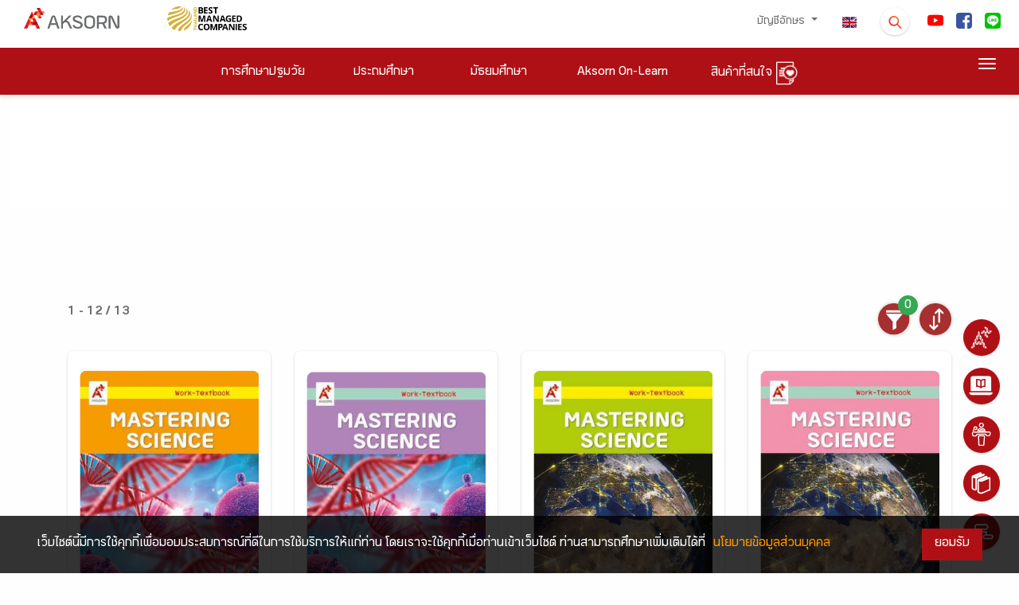

--- FILE ---
content_type: text/html; charset=UTF-8
request_url: https://www.aksorn.com/store-search?orderby=level_class.desc&q=%20Scientific%20Process&orderby=level_class.desc
body_size: 23757
content:
<!DOCTYPE html>
<html lang="th">
<head>
        <!-- THIS IS Google Analytics Tag -->
<!-- Global site tag (gtag.js) - Google Analytics -->
<script async src="https://www.googletagmanager.com/gtag/js?id=UA-160261614-1" type="aa178394fddaa498a1930bc7-text/javascript"></script>
<script type="aa178394fddaa498a1930bc7-text/javascript">
  window.dataLayer = window.dataLayer || [];
  function gtag(){dataLayer.push(arguments);}
  gtag('js', new Date());
  gtag('config', 'UA-160261614-1');
</script>


<!-- THIS IS Google Analytics Tag NEW -->
<!-- Global site tag (gtag.js) - Google Analytics NEW -->
<script async src="https://www.googletagmanager.com/gtag/js?id=G-75M8WBZC49" type="aa178394fddaa498a1930bc7-text/javascript"></script>
<script type="aa178394fddaa498a1930bc7-text/javascript">
  window.dataLayer = window.dataLayer || [];
  function gtag(){dataLayer.push(arguments);}
  gtag('js', new Date());
  gtag('config', 'G-75M8WBZC49');
</script>


<!-- Google tag (gtag.js) -->
<script async src="https://www.googletagmanager.com/gtag/js?id=AW-16770186546" type="aa178394fddaa498a1930bc7-text/javascript"></script>
<script type="aa178394fddaa498a1930bc7-text/javascript">
  window.dataLayer = window.dataLayer || [];
  function gtag(){dataLayer.push(arguments);}
  gtag('js', new Date());

  gtag('config', 'AW-16770186546');
</script>

<!-- Google Tag Manager -->
<script type="aa178394fddaa498a1930bc7-text/javascript">(function(w,d,s,l,i){w[l]=w[l]||[];w[l].push({'gtm.start':
new Date().getTime(),event:'gtm.js'});var f=d.getElementsByTagName(s)[0],
j=d.createElement(s),dl=l!='dataLayer'?'&l='+l:'';j.async=true;j.src=
'https://www.googletagmanager.com/gtm.js?id='+i+dl;f.parentNode.insertBefore(j,f);
})(window,document,'script','dataLayer','GTM-TQXV96PL');</script>
<!-- End Google Tag Manager -->        <!-- Facebook Pixel Code -->
<script type="aa178394fddaa498a1930bc7-text/javascript">
!function(f,b,e,v,n,t,s)
{if(f.fbq)return;n=f.fbq=function(){n.callMethod?
n.callMethod.apply(n,arguments):n.queue.push(arguments)};
if(!f._fbq)f._fbq=n;n.push=n;n.loaded=!0;n.version='2.0';
n.queue=[];t=b.createElement(e);t.async=!0;
t.src=v;s=b.getElementsByTagName(e)[0];
s.parentNode.insertBefore(t,s)}(window, document,'script',
'https://connect.facebook.net/en_US/fbevents.js');
fbq('init', '273547960649776');
fbq('track', 'PageView');
</script>
<noscript><img height="1" width="1" style="display:none"
src="https://www.facebook.com/tr?id=273547960649776&ev=PageView&noscript=1"
/></noscript>
<!-- End Facebook Pixel Code -->        <!-- tiktok -->
<script type="aa178394fddaa498a1930bc7-text/javascript">
		!function (w, d, t) {
		  w.TiktokAnalyticsObject=t;var ttq=w[t]=w[t]||[];ttq.methods=["page","track","identify","instances","debug","on","off","once","ready","alias","group","enableCookie","disableCookie"],ttq.setAndDefer=function(t,e){t[e]=function(){t.push([e].concat(Array.prototype.slice.call(arguments,0)))}};for(var i=0;i<ttq.methods.length;i++)ttq.setAndDefer(ttq,ttq.methods[i]);ttq.instance=function(t){for(var e=ttq._i[t]||[],n=0;n<ttq.methods.length;n++)ttq.setAndDefer(e,ttq.methods[n]);return e},ttq.load=function(e,n){var i="https://analytics.tiktok.com/i18n/pixel/events.js";ttq._i=ttq._i||{},ttq._i[e]=[],ttq._i[e]._u=i,ttq._t=ttq._t||{},ttq._t[e]=+new Date,ttq._o=ttq._o||{},ttq._o[e]=n||{};n=document.createElement("script");n.type="text/javascript",n.async=!0,n.src=i+"?sdkid="+e+"&lib="+t;e=document.getElementsByTagName("script")[0];e.parentNode.insertBefore(n,e)};
		  ttq.load('CETSV7JC77UAS1JKHSBG');
		  ttq.page();
		}(window, document, 'ttq');
</script>
<!-- End tiktok -->
        
         
    <meta charset="UTF-8">
    <meta name="viewport" content="width=device-width, initial-scale=1.0">
    <link rel="apple-touch-icon" sizes="76x76" href="https://www.aksorn.com/assets/img/apple-icon.png">
    <link rel="icon" type="image/png" href="https://www.aksorn.com/assets/img/favicon.png">
    <meta name="referrer" content="origin">
    <meta http-equiv="X-UA-Compatible" content="IE=edge,chrome=1" />
    <meta http-equiv="Cache-control" content="max-age=2592000, public">
    <!--<meta http-equiv="cache-control" content="private">-->
    
    <meta name="robots" content="index, follow">
    <meta name="google-site-verification" content="traNpUt51PHgdZif-YDNXxhcbZhS4kIFCt8R3_vUiBo" />
<meta name="description" content="-" />
<meta name="keywords" content="-">
<meta property="og:locale" content="th_TH" />

<!-- Facebook Share -->
<meta property="og:url" content="https://www.aksorn.com/store-search?orderby=level_class.desc&amp;q=%20Scientific%20Process" />
<meta property="og:type" content="news" />
<meta property="og:title" content="หนังสือเรียน แหล่งความรู้การศึกษา สื่อการสอน เพื่อ ครู นักเรียน | AKSORN"/>
<meta property="og:description" content="-"/>
<meta property="og:image" content="-" />

<!-- Twitter Share -->
<meta name="twitter:card" content="summary_large_image" />
<meta name="twitter:url" content="https://www.aksorn.com/store-search?orderby=level_class.desc&amp;q=%20Scientific%20Process" />
<meta name="twitter:title" content="หนังสือเรียน แหล่งความรู้การศึกษา สื่อการสอน เพื่อ ครู นักเรียน | AKSORN" />
<meta name="twitter:description" content="-" >
<meta name="twitter:image" content="-" />
    <title>
         
    </title>

    <!-- CSS font-face -->
    <link rel="stylesheet" type="text/css" href="https://www.aksorn.com/assets/css/font-face/stylesheet.css?version=1 " />
    
    <!-- Fonts and icons -->
    <link rel="stylesheet" type="text/css" href="https://www.aksorn.com/assets/css/font-awesome/font-awesome.min.css?version=1 ">
    <!-- Fonts and icons -->
    <link rel="stylesheet" href="https://www.aksorn.com/assets/css/font-awesome/font-awesome.min.css?version=1 ">
    <link rel="stylesheet" href="https://www.aksorn.com/assets/css/font-awesome/font-material.css?version=1 ">
    <!-- CSS Files -->
    <link href="https://www.aksorn.com/assets/css/style.css?v=8" rel="stylesheet" />
    <!-- CSS Just for demo purpose, don't include it in your project -->
    <link href="https://www.aksorn.com/assets/demo/demo.css?version=1 " rel="stylesheet" />
    <!-- CSS Quick style -->
    <link href="https://www.aksorn.com/assets/css/quick-style.css?version=1 " rel="stylesheet" />
    <!-- CSS font-face -->
    <link href="https://www.aksorn.com/assets/css/font-face/stylesheet.css?version=1 " rel="stylesheet" />
    <!-- Owl Carousel  -->
    <link rel="stylesheet" href="https://www.aksorn.com/assets/css/owl-carousel/owl.carousel.min.css?version=1">
    <link rel="stylesheet" href="https://www.aksorn.com/assets/css/owl-carousel/owl.theme.default.min.css?version=1">
    <!-- Animate  -->
    <link rel="stylesheet" href="https://www.aksorn.com/assets/css/animation/animate.css?version=1 ">
    <link rel="stylesheet" href="https://www.aksorn.com/assets/js/jquery/jquery-ui.css?version=1 ">
    <!-- css fancy box -->
    <link rel="stylesheet" type="text/css" href="https://www.aksorn.com/assets/css/fancy-box/jquery.fancybox.css?version=1 ">
    <!-- flip css -->
    <link rel="stylesheet" href="https://www.aksorn.com/assets/css/flipster/jquery.flipster.css?version=1 ">
    <link rel="stylesheet" href="https://www.aksorn.com/assets/css/flipster/jquery.flipster.min.css?version=1 ">
    <!-- select search -->
    <link href="https://www.aksorn.com/assets/css/select2/select2.css?version=1 " rel="stylesheet" />
    <link href="https://www.aksorn.com/assets/css/search-typeahead-master/jquery.typeahead.css?version=1 " rel="stylesheet" />
    <link rel="stylesheet" type="text/css" href="https://www.aksorn.com/assets/css/flag-icon/css/flag-icon.min.css?version=1 ">

    <!-- auto search css -->
    <link type="text/css" rel="stylesheet" href="https://www.aksorn.com/assets/css/search-auto/jquery.autocomplete.css?version=1 " />

        <link rel="stylesheet" type="text/css" href="https://www.aksorn.com/assets/css/flag-icon/css/flag-icon.min.css?version=1 ">
        
        <!-- Jquery-->
        <script type="aa178394fddaa498a1930bc7-text/javascript" src="https://www.aksorn.com/assets/js/jquery-3.3.1.mins.js?v=1"></script>
        <script type="aa178394fddaa498a1930bc7-text/javascript" src="https://www.aksorn.com/assets/js/jquery/external/jquery/jquery.js?v=1"></script>
        <script type="aa178394fddaa498a1930bc7-text/javascript" src="https://www.aksorn.com/assets/js/jquery/jquery-ui.js?v=1"></script>        

        <style >

</style>

<style type="text/css">
    #filter-popup  .btn-danger{
        background-color: #a62f2f;
        border-color: #a62f2f;
    }
    #filter-popup-edu-th  .btn-danger{
        background-color: #a62f2f;
        border-color: #a62f2f;
    }
    #filter-popup-edu-en  .btn-danger{
        background-color: #a62f2f;
        border-color: #a62f2f;
    }
    #filter-popup-vacation .btn-danger{
        background-color: #a62f2f;
        border-color: #a62f2f;
    }
    #filter-popup .btn-reset{
        color: black;
    }
    #filter-popup-edu-th  .btn-reset{
        color: black;
    }
    #filter-popup-edu-en .btn-reset{
        color: black;
    }
    #filter-popup-vacation .btn-reset{
        color: black;
    }
    #filter-popup .btn-submit{
        color: white;
    }
    #filter-popup-edu-th .btn-submit{
        color: white;
    }
    #filter-popup-edu-en .btn-submit,{
        color: white;
    }
    #filter-popup-vacation .btn-submit{
        color: white;
    }
    .countfilter{
        color:red;
    }
    /* style of collapse */
    #filter-popup{
        overflow-x:hidden;
        overflow-y:auto;
    }
    #filter-popup-edu-th{
        overflow-x:hidden;
        overflow-y:auto;
    }
    #filter-popup-edu-en{
        overflow-x:hidden;
        overflow-y:auto;
    }
    #filter-popup-vacation{
        overflow-x:hidden;
        overflow-y:auto;
    }
    #filter-popup .col-12{
        margin-bottom: -26px;
    }
    #filter-popup-edu-th .col-12{
        margin-bottom: -26px;
    }
    #filter-popup-edu-en .col-12{
        margin-bottom: -26px;
    }
    #filter-popup-vacation .col-12{
        margin-bottom: -26px;
    }
    .card .card-header:not([class*="header-"]) {
        box-shadow: none;
    }
    .card .card-header {
        border-radius: 3px;
        padding: 5px; 
        margin-left: -2px;
        margin-right: -2px;
        margin-top: -30px; 
        border: 0;
        /* background: linear-gradient(60deg, #eee, #bdbdbd); */
        background:#ebebeb;
    }
    .image_wrapper {
        display: block;
        height: 333px;
        overflow: hidden;
        position: relative;
    }
    .block-product .image_wrapper> a img{
        margin: 0;
        position: absolute;
        top: 50%;
        left: 50%;
        transform: translate(-50%, -50%);
    }
    .ribbon2{
        z-index: 1;
    }
    .search_detail{
        background:#C7BABA;
        color:black;
        padding-top: 4px;
        padding-bottom: 4px;
        padding-right: 4px;
        padding-left: 4px;
        display: block;
    }
    /* style filter */
    .form-check {
    position: relative;
    display: block;
}
.form-check .button-filter {
    position: absolute;
    left: 50%;
    top: 0;
    z-index: 1;
}
.form-check label {
    /* background: #A62F2F url(../../assets/img/close.png) no-repeat right 1em center;
    background-size: auto 40%; */
    /* background: #D7D7D7 url(../../assets/img/plus.png) no-repeat right 1em center; */
    background: #aa9a9a url(../../assets/img/plus.png) no-repeat right 1em center;
    background-size: auto 15px;
    position: relative;
    z-index: 2;
    display: block;
    padding: 0.75em 2em 0.75em 1em;
    -webkit-border-radius: 50px;
    -moz-border-radius: 50px;
    border-radius: 50px;
    color: #fff;
    -webkit-box-shadow: 0px 3px 3px 0px rgba(0,
    0,
    0,
    0.25);
    box-shadow: 0px 3px 3px 0px rgba(0,
    0,
    0,
    0.25);
    font-size: 1rem;
    cursor: pointer;
    margin-right: 0;
}
.form-check .button-filter:checked+label {
    /* background: #D7D7D7 url(../../assets/img/plus.png) no-repeat right 1em center;
    background-size: auto 40%; */
    background: #A62F2F url(../../assets/img/close.png) no-repeat right 1em center;
    background-size: auto 40%;
}

    @media(min-width: 576px){
        
    }
    /* Mobile */
    @media(max-width: 575px) and (min-width: 0px){
        div.body-content-txt{
            position: relative!important;
            bottom: 0px!important;
            margin-bottom: 15px!important;
        }
        .search_detail{
        background:#C7BABA;
        color:black;
        padding-top: 8px;
        padding-bottom: 4px;
        padding-right: 4px;
        padding-left: 4px;
        display: block;
        margin: 0 0 0.5em 0;
    }
        .image_wrapper {
        display: block;
        height: 500px;
        overflow: hidden;
        position: relative;
    }
    }

    @media(max-width: 736px) and (min-width: 0px){
        div.body-content-txt{
            position: relative!important;
            bottom: 0px!important;
            margin-bottom: 15px!important;
        }
        .search_detail{
        background:#C7BABA;
        color:black;
        padding-top: 12px;
        padding-bottom: 4px;
        padding-right: 4px;
        padding-left: 4px;
        display: block;
    }
        .image_wrapper {
        display: block;
        height: 500px;
        overflow: hidden;
        position: relative;
    }
    }

    @media (max-width: 1079px) and (min-width: 0px) {
        .owl-carousel-responsive-top-3 .owl-nav {
            top: -15% !important;
        }

        .image_wrapper {
        display: block;
        /* height: 465px; */
        overflow: hidden;
        position: relative;
    }
    } 
    h4.card-title.card-title-product {
        margin-top: 0px;
        margin-bottom: 30px;
        height: 3em;
        display: block;
    }

    div#filter-popup {
        overflow-y: auto;
        overflow-x: hidden;
    }

    #cookit {
        position: fixed;
        width: 100%;
        bottom: 0;
        padding: .6rem 2rem;
        display: flex;
        z-index: 999;        
        }

        #cookit #cookit-container {
        margin: auto;
        width: 1200px;
        display: flex;
        align-items: center;
        flex-wrap: wrap;        
        }

        #cookit #cookit-container > * { margin: .4rem; }
        #cookit #cookit-container p { line-height: 1.4rem; }

        #cookit #cookit-container a { text-decoration: none; }
        #cookit #cookit-container a:hover { opacity: .9; }

        #cookit #cookit-container #cookit-button {
        padding: .5rem 1rem;
        margin-left: auto;
        }

        .link_new_product a {
            background-color: #af1015 !important;
            color: white !important;
            font-size: 1.5rem !important;
        }

        .link_new_product a,
        .link_new_product a:link,
        .link_new_product a:visited,
        .link_new_product a:hover,
        .link_new_product a:active {
            margin-top:10px;
            padding: 15px 15px 5px 15px;  
            background-color: #af1015;
            color: white;
            font-size: 1.5rem;
            display:inline-block; 
        }
</style>
</head>

<body data-spy="scroll" data-target="#myScrollspy" data-offset="80" class="index-page sidebar-collapse" style="background-color: #fefefe;">
    <!-- Google Tag Manager (noscript) -->
    <noscript><iframe src="https://www.googletagmanager.com/ns.html?id=GTM-TLJNGLP" height="0" width="0" style="display:none;visibility:hidden"></iframe></noscript>
    <!-- End Google Tag Manager (noscript) -->
    <div class="block">
        <!-- overay search -->
        <aside id="search">
            <div class="outer-close toggle-overlay">
                <a class="close"><span></span></a>
            </div>
            <div class="overlay-content">
                <form id="form_search_template" enctype="multipart/form-data" action="https://www.aksorn.com/search" method="GET">
                    <div class="po-re">
                        <input type="search" autocomplete="off" value="" name="q" placeholder="ค้นหาที่นี่"> 
                        
                        <span id="submit_search_template" class="btn-white btn-raised btn-round icon-search btn button-hover-gradient">
                            <div class="change-image">
                                <img src="https://www.aksorn.com/assets/img/icon/icon-search.png" alt="" width="30">
                                <img src="https://www.aksorn.com/assets/img/icon/icon-search-white.png" class="img-top3" width="30">
                            </div>
                        </span>
                        
                    </div>
                </form>
            </div>
        </aside>

        <style>
    .row.m-b-0.top-item.search-info-center {
        justify-content: center;
    }

    .dropdown-item.active, .dropdown-item:active{
        background-color: #af1015 !important;
        color: #fff !important;
    }

    .dropdown-item.active:hover, .dropdown-item:active:hover{
        background-color: #af1015 !important;
        color: #fff !important;
    }
      .typeahead__field input,
    .typeahead__field textarea,
    .typeahead__field [contenteditable],
    .typeahead__field .typeahead__hint {
        border-top-left-radius: 5px;
        border-bottom-left-radius: 5px;
        border-top-right-radius: 5px;
        border-bottom-right-radius: 5px;
    }
    .typeahead__container button,
    .typeahead__container html [type="button"],
    .typeahead__container [type="reset"],
    .typeahead__container [type="submit"] {
        -webkit-appearance: button;
        background: #a62f2f;
    }


    a.store-link{
        background: #af1015;
        color: #fff;
        display: block;
        padding: 3px 0;
        -webkit-border-radius: 50px;
        -moz-border-radius: 50px;
        border-radius: 50px;
        border: 2px solid #af1015;
        margin: 0 5px 10px 5px;
    }
    a.store-link.active{
        background: #fff;
        color: #af1015;
        border: 2px solid #af1015;
    }
    a.store-link:hover {
        background: #fff;
        color: #af1015;
        border: 2px solid #af1015;
    }

.search-nav .dropdown-toggle::after {
    position: absolute;
    right: 1em;
    top: 1em;
}
.search-nav.navbar {
    padding: 0;
    -webkit-box-shadow: none;
    -moz-box-shadow: none;
    -o-box-shadow: none;
    box-shadow: none;
}
.search-nav .btn-danger {
    background-color: #a62f2f !important;
    border-color: #a62f2f;
    color: #fff;
    text-align: left;
    font-size: 1rem;
    display: inline-block;
    position: relative;
    padding: 0.46875rem 2rem 0.46875rem 1rem;
}
.search-nav .dropdown-menu a {
    padding: 0.625rem 1.25rem;
    margin: 0 0.3125rem;
}
</style>
<!-- sidenav main store page -->
<div id="mySidenav" class="sidenav">
    <a href="javascript:void(0)" class="closebtn" onclick="if (!window.__cfRLUnblockHandlers) return false; closeNav()" data-cf-modified-aa178394fddaa498a1930bc7-="">&times;</a>

    <div class="block-sidenave-filter">

        <div class="filter_type m-b-15">
            <h4 class="card-title head-filter_type">
                ชื่อกลุ่มสาระ / หมวดสินค้า
            </h4>

            <ul class="list-category">
                <li>
                    <a href="https://www.aksorn.com/store/thai-language">
                        ภาษาไทย
                    </a>
                </li>
                <li>
                    <a href="https://www.aksorn.com/store/thai-language">
                        คณิตศาสตร์
                    </a>
                </li>
                <li>
                    <a href="https://www.aksorn.com/store/thai-language">
                        วิทยาศาสตร์
                    </a>
                </li>
                <li>
                    <a href="https://www.aksorn.com/store/thai-language">
                        สังคมศึกษา
                    </a>
                </li>
                <li>
                    <a href="https://www.aksorn.com/store/thai-language">
                        สุขศึกษา
                    </a>

                </li>
                <li>
                    <a href="https://www.aksorn.com/store/thai-language">
                        ศิลปะ
                    </a>
                </li>
                <li>
                    <a href="https://www.aksorn.com/store/thai-language">
                        การงานอาชีพ
                    </a>
                </li>
                <li>
                    <a href="https://www.aksorn.com/store/thai-language">
                        ภาษาต่างประเทศ
                    </a>
                </li>
                <li>
                    <a href="https://www.aksorn.com/store/thai-language">
                        กิจกรรมพัฒนาผู้เรียน
                    </a>
                </li>
                <li>
                    <a href="https://www.aksorn.com/store/thai-language">
                        บูรณาการปฐมวัย
                    </a>
                </li>
                <li>
                    <a href="https://www.aksorn.com/store/thai-language">
                        สะเต็มศึกษา
                    </a>
                </li>
                <li>
                    <a href="https://www.aksorn.com/store/thai-language">
                        ทักษะวิชาชีพ
                    </a>
                </li>
            </ul>
        </div>

        <div class="filter_type m-b-15">
            <h4 class="card-title head-filter_type">
                สินค้าตามช่วงชั้น
            </h4>

            <div id="accordion-filter_list" class="panel-group">
                <div class="panel panel-default accordion-filter_list">
                    <div class="panel-heading">
                        <h4 class="panel-title">
                            <a class="accordion-toggle accordion-toggle-filter_list collapsed" data-toggle="collapse"
                                data-parent="#accordion" href="#collapseFive" aria-expanded="false">
                                <h4 class="card-title m-b-0 m-t-0">
                                    การศึกษาปฐมวัย
                                </h4>
                            </a>
                        </h4>
                    </div>

                    <div id="collapseFive" class="collapse" aria-labelledby="headingTwo" data-parent="#accordion">
                        <ul class="list-category">
                            <li>
                                <a href="https://www.aksorn.com/store/primary1">
                                    อ.1
                                </a>
                            </li>
                            <li>
                                <a href="https://www.aksorn.com/store/primary2">
                                    อ.2
                                </a>
                            </li>
                            <li>
                                <a href="https://www.aksorn.com/store/primary1">
                                    อ.3
                                </a>
                            </li>
                        </ul>
                    </div>
                </div>

                <div class="panel panel-default accordion-filter_list">
                    <div class="panel-heading">
                        <h4 class="panel-title">
                            <a class="accordion-toggle accordion-toggle-filter_list collapsed" data-toggle="collapse"
                                data-parent="#accordion" href="#collapseSix" aria-expanded="false">
                                <h4 class="card-title m-b-0 m-t-0">
                                    ประถมศึกษา
                                </h4>
                            </a>
                        </h4>
                    </div>

                    <div id="collapseSix" class="collapse" aria-labelledby="headingTwo" data-parent="#accordion">
                        <ul class="list-category">
                            <li>
                                <a href="https://www.aksorn.com/store/primary1">
                                    ป.1
                                </a>
                            </li>
                            <li>
                                <a href="https://www.aksorn.com/store/primary1">
                                    ป.2
                                </a>
                            </li>
                            <li>
                                <a href="https://www.aksorn.com/store/primary1">
                                    ป.3
                                </a>
                            </li>
                            <li>
                                <a href="https://www.aksorn.com/store/primary1">
                                    ป.4
                                </a>
                            </li>
                            <li>
                                <a href="https://www.aksorn.com/store/primary1">
                                    ป.5
                                </a>

                            </li>
                            <li>
                                <a href="https://www.aksorn.com/store/primary1">
                                    ป.6
                                </a>
                            </li>
                        </ul>
                    </div>
                </div>

                <div class="panel panel-default accordion-filter_list">
                    <div class="panel-heading">
                        <h4 class="panel-title">
                            <a class="accordion-toggle accordion-toggle-filter_list collapsed" data-toggle="collapse"
                                data-parent="#accordion" href="#collapseSeven" aria-expanded="false">
                                <h4 class="card-title m-b-0 m-t-0">
                                    มัธยมศึกษา
                                </h4>
                            </a>
                        </h4>
                    </div>

                    <div id="collapseSeven" class="collapse" aria-labelledby="headingThree" data-parent="#accordion">
                        <ul class="list-category">
                            <li>
                                <a href="https://www.aksorn.com/store/primary1">
                                    ม.1
                                </a>
                            </li>
                            <li>
                                <a href="https://www.aksorn.com/store/primary1">
                                    ม.2
                            </li>
                            <li>
                                <a href="https://www.aksorn.com/store/primary1">
                                    ม.3
                                </a>
                            </li>
                            <li>
                                <a href="https://www.aksorn.com/store/primary1">
                                    ม.4
                                </a>
                            </li>
                            <li>
                                <a href="https://www.aksorn.com/store/primary1">
                                    ม.5
                                </a>

                            </li>
                            <li>
                                <a href="https://www.aksorn.com/store/primary1">
                                    ม.6
                                </a>
                            </li>
                        </ul>
                    </div>
                </div>

                <div class="panel panel-default accordion-filter_list">
                    <div class="panel-heading">
                        <h4 class="panel-title">
                            <a class="accordion-toggle accordion-toggle-filter_list collapsed" data-toggle="collapse"
                                data-parent="#accordion" href="#collapseEight" aria-expanded="false">
                                <h4 class="card-title m-b-0 m-t-0">
                                    อาชีวศึกษา
                                </h4>
                            </a>
                        </h4>
                    </div>

                    <div id="collapseEight" class="collapse" aria-labelledby="headingFour" data-parent="#accordion">
                        <ul class="list-category">
                            <li>
                                <a href="https://www.aksorn.com/store/primary1">
                                    ปวช.
                                </a>
                            </li>
                            <li>
                                <a href="https://www.aksorn.com/store/primary1">
                                    ปวช.1
                                </a>
                            </li>
                            <li>
                                <a href="https://www.aksorn.com/store/primary1">
                                    ปวช.2
                                </a>
                            </li>
                            <li>
                                <a href="https://www.aksorn.com/store/primary1">
                                    ปวช.3
                                </a>
                            </li>
                            <li>
                                <a href="https://www.aksorn.com/store/primary1">
                                    ปวส.1
                                </a>

                            </li>
                            <li>
                                <a href="https://www.aksorn.com/store/primary1">
                                    ปวส.2
                                </a>
                            </li>
                        </ul>
                    </div>


                </div>

                <div class="flex_row-center">
                    <div class="btn-main-trans m-b-20 m-t-10">
                        <a href="#" class="btn-sm animated-button thar-three" onclick="if (!window.__cfRLUnblockHandlers) return false; closeNav()" data-cf-modified-aa178394fddaa498a1930bc7-="">
                            ตกลง
                        </a>
                    </div>
                </div>
            </div>
        </div>
    </div>
</div>

        <!-- float menu -->
        <div id="contact-buttons-bar">
            <div class="my-nav my-nav--list">
                <div id="wrapper-templates">

                    <div class="my-nav__item">
                        <a href="https://www.aksorn.com/about-us" class="my-nav__link">
                            <span class="icon-menu-float">
                                <img src="https://www.aksorn.com/assets/img/float_menu/5-white.png" alt="" style="padding-bottom:6px;">
                                <span onclick="if (!window.__cfRLUnblockHandlers) return false; window.location.href='https://www.aksorn.com/about-us'" data-cf-modified-aa178394fddaa498a1930bc7-="">เกี่ยวกับเรา </span>
                            </span>
                        </a>
                    </div>

                    <div style="clear: both;"></div>

                    <div class="my-nav__item my-nav__item-download">
                        <a href="https://www.aksorn.com/download" class="my-nav__link">
                            <span class="icon-menu-float">
                                <img src="https://www.aksorn.com/assets/img/float_menu/aol-white.png" alt="" style="padding-bottom:6px;">
                                <span onclick="if (!window.__cfRLUnblockHandlers) return false; window.location.href='https://www.aksorn.com/download'" data-cf-modified-aa178394fddaa498a1930bc7-="">Aksorn On-Learn
                                </span>
                            </span>
                        </a>
                    </div>

                    <div style="clear: both;"></div>

                    <div class="my-nav__item">
                        <a href="https://www.aksorn.com/training" class="my-nav__link">
                            <span class="icon-menu-float">
                                <img src="https://www.aksorn.com/assets/img/float_menu/4-white.png" alt="" style="padding-bottom:6px;">
                                <span onclick="if (!window.__cfRLUnblockHandlers) return false; window.location.href='https://www.aksorn.com/training'" data-cf-modified-aa178394fddaa498a1930bc7-="">อบรมสัมมนา </span>
                            </span>
                        </a>
                    </div>

                    <div style="clear: both;"></div>

                    <div class="my-nav__item">
                        <a href="https://www.aksorn.com/store" class="my-nav__link">
                            <span class="icon-menu-float">
                                <img src="https://www.aksorn.com/assets/img/float_menu/2-white.png" alt="" style="padding-bottom:6px;">
                                <span onclick="if (!window.__cfRLUnblockHandlers) return false; window.location.href='https://www.aksorn.com/store'" data-cf-modified-aa178394fddaa498a1930bc7-="">รายการสินค้า
                                </span>
                            </span>
                        </a>
                    </div>

                    <div style="clear: both;"></div>

                    <div class="my-nav__item">
                        <a href="https://www.aksorn.com/services" class="my-nav__link">
                            <span class="icon-menu-float">
                                <img src="https://www.aksorn.com/assets/img/float_menu/1-white.png" alt="" style="padding-bottom:6px;">
                                <span onclick="if (!window.__cfRLUnblockHandlers) return false; window.location.href='https://www.aksorn.com/services'" data-cf-modified-aa178394fddaa498a1930bc7-="">บริการอื่นๆ
                                </span>
                            </span>
                        </a>
                    </div>
                </div>
            </div>
        </div>

        <div style="clear: both;"></div>

        <nav class="navbar navbar-color-on-scroll fixed-top navbar-expand-lg">
    <div class="bar-1">
        <div class="container-fluid flex_row-between middle-item p-b-6">
            <!-- nav desktop -->
            <div class="navbar-translate">
                <a class="navbar-brand" id="home" href="https://www.aksorn.com" style="width:150px">
                    <img src="https://www.aksorn.com/assets/img/logo/logo_main_desktop.png" alt="main logo" width="120">                    
                </a>                
                <img src="https://www.aksorn.com/assets/img/logo/best-company-2025.png" alt="best managed logo" width="150">                                
                <a class="navbar-nav ml-auto menu1-responsive" href="https://www.aksorn.com/store/wishlist">
			<span>
                        	<img src="https://www.aksorn.com/assets/img/icon/icon-wishlist-orange.png" alt="" width="24" class="cart" id="cart">
                        	<span class="purchase_cart_count">
                        	</span>
                        </span>
		</a>
                <a class="navbar-nav ml-1 menu1-responsive" href="https://www.aksorn.com/en/store-search"><span class="flag-icon flag-icon-us"></span></a>
                <button class="navbar-toggler" type="button" id="button-navbar" data-toggle="collapse"
                    aria-expanded="false" aria-label="Toggle navigation">
                    <span class="sr-only">Toggle navigation</span>
                    <span class="navbar-toggler-icon"></span>
                    <span class="navbar-toggler-icon"></span>
                    <span class="navbar-toggler-icon"></span>
                </button>
            </div>

            <div>
                <div class="collapse navbar-collapse">
                    <ul class="navbar-nav ml-auto menu1-noresponsive">
                        <li class="dropdown nav-item">
                            <a href="#" class="nav-link dropdown-toggle" id="account" data-toggle="dropdown">
                                                                บัญชีอักษร
                                
                                <b class="caret"></b>
                            </a>
                            <div class="dropdown-menu dropdown-menu-right pad-txt-top">
                                                                    <a href="https://www.aksorn.com/api/oauth/login-oneaccount" id="login"
                                    class="dropdown-item">
                                    <span>
                                        เข้าสู่ระบบ</span>
                                </a>                             </div>
                        </li>

            
                            

                        <li class="nav-item">
                            <a class="nav-link active" href="https://www.aksorn.com/en/store-search"><span class="flag-icon flag-icon-us"></span></a>
                        </li>

                        <li class="nav-item">
                            <div class="toggle-overlay">
                                <span
                                    class="btn btn-white btn-raised btn-round search-dropdown button-hover-gradient">
                                    <div class="change-image">
                                        <img src="https://www.aksorn.com/assets/img/icon/icon-search.png" width="20" style="margin-top: 5px;">
                                        <img src="https://www.aksorn.com/assets/img/icon/icon-search-white.png"
                                            class="img-top3" width="20">
                                    </div>
                                </span>
                            </div>
                        </li>
                                                                        <li class="nav-item">
                            <a class="nav-link nav-social" id="facebook"
                                href="https://www.youtube.com/user/AksornACT/" target="_blank">
                                <span>
                                    <img src="https://www.aksorn.com/storage/upload/social_icon/youtube.png"
                                        width="20" style="border-radius: 4px !important;">
                                </span>
                            </a>
                        </li>                        
                                                <li class="nav-item">
                            <a class="nav-link nav-social" id="facebook"
                                href="https://www.facebook.com/AksornACT/" target="_blank">
                                <span>
                                    <img src="https://www.aksorn.com/storage/upload/social_icon/facebook.png"
                                        width="20" style="border-radius: 4px !important;">
                                </span>
                            </a>
                        </li>                        
                                                <li class="nav-item">
                            <a class="nav-link nav-social" id="facebook"
                                href="/lineofficial" target="_blank">
                                <span>
                                    <img src="https://www.aksorn.com/storage/upload/social_icon/line.png"
                                        width="20" style="border-radius: 4px !important;">
                                </span>
                            </a>
                        </li>                        
                                                

                        

                        
                    </ul>

                    <ul class="navbar-nav ml-auto menu1-responsive">
                        <li class="nav-item m-t-10">
                            <div class="flex_row-center m-b-15">
                                <div>
                                    <a class="navbar-brand" id="home-2" href="https://www.aksorn.com">
                                        <img src="https://www.aksorn.com/assets/img/logo/logo_main_desktop.png"
                                            alt="main logo" width="120">
                                    </a>
                                </div>
                            </div>


                            

                            <div style="padding: 0 15px;" class="form-group">
                                <form id="form_search_template_mobile" enctype="multipart/form-data" action="https://www.aksorn.com/search" method="GET">
                                    <div class="po-re">
                                        <input type="search" class="input-search-content" autocomplete="off" value="" name="q" placeholder="ค้นหาที่นี่"> 
                                        
                                        <span id="submit_search_template_mobile" class="btn-white btn-raised btn-round icon-search btn button-hover-gradient" style="margin-top:6px;">
                                            <div class="change-image">
                                                <img src="https://www.aksorn.com/assets/img/icon/icon-search.png" alt="" width="25">
                                            </div>
                                        </span>
                                        
                                    </div>
                                </form>
                            </div>


                        </li>

                        <li class="dropdown nav-item">
                            <a href="#" class="dropdown-toggle nav-link" data-toggle="dropdown" id="dropdown">

                                                                    บัญชีอักษร
                                
                                <b class="caret"></b>
                            </a>

                            <div class="dropdown-menu dropdown-menu-right pad-txt-top">
                                 
                                    <a href="https://www.aksorn.com/api/oauth/login-oneaccount" class="dropdown-item" id="login-dropdown">
                                    <span>เข้าสู่ระบบ</span></a>
                                                            </div>
                        </li>

                        <li class="nav-item pad-txt-top">
                            <a href="https://www.aksorn.com/early-childhood-teacher" id="early-childhood-teacher"
                                class="nav-link"> <span>การศึกษาปฐมวัย </span>

                            </a>
                        </li>

                        <li class="nav-item pad-txt-top">
                            <a href="https://www.aksorn.com/primary-teacher" id="primary-teacher" class="nav-link">
                                <span>ประถมศึกษา</span>

                            </a>
                        </li>

                        <li class="nav-item pad-txt-top">
                            <a href="https://www.aksorn.com/secondary-teacher" id="secondary-teacher"
                                class="nav-link"> <span>มัธยมศึกษา</span>
                            </a>
                        </li>


                        

                        <li class="nav-item pad-txt-top">
                            <a href="https://aksornon-learn.aksorn.com/" id="aksorn-on-learn" class="nav-link"><span>Aksorn On-Learn</span></a>
                        </li>
			<!--
                        <li class="nav-item pad-txt-top">
                            <a href="https://www.aksorn.com/teacheracademy" id="teacher-academy" class="nav-link"><span>Teacher Academy</span></a>
                        </li>
			-->
                        <!-- <li class="nav-item pad-txt-top">
                            <a href="https://www.aksorn.com/download" id="download-short" class="nav-link"><span>ดาวน์โหลด</span></a>
                        </li> -->

                        <li class="dropdown nav-item pad-txt-top ">
                            <a href="#" class="dropdown-toggle nav-link" data-toggle="dropdown" id="dropdown">

                                เกี่ยวกับเรา

                                <b class="caret"></b>
                            </a>
                            <div class="dropdown-menu dropdown-menu-right pad-txt-top">
                                <a href="https://www.aksorn.com/about-us"  class="nav-link"> <span>เกี่ยวกับเรา</span></a>
                                <a href="https://www.aksorn.com/learningdesign"  class="nav-link"> <span>Aksorn Learning Design</span></a>
                                <a href="https://www.aksorn.com/newmedia"  class="nav-link"> <span>สื่อฯ สำหรับโลกยุคใหม่</span></a>
                                <a href="https://www.aksorn.com/about-us/career"  class="nav-link"> <span>ร่วมงานกับอักษร</span></a>
                                <a href="https://www.aksorn.com/contact-us"  class="nav-link"> <span>ติดต่อเรา</span></a>
                                <a href="https://www.aksorn.com/privacy-center"  class="nav-link"> <span>นโยบายข้อมูลส่วนบุคคล</span></a>
                            </div>
                            
                        </li>

                        <li class="dropdown nav-item pad-txt-top ">
                            <a href="#" class="dropdown-toggle nav-link" data-toggle="dropdown" id="dropdown">

                                รายการสินค้า

                                <b class="caret"></b>
                            </a>
                            <div class="dropdown-menu dropdown-menu-right pad-txt-top">
                                <a href="https://www.aksorn.com/store"  class="nav-link"> <span>รายการสินค้า</span></a>
                                <a href="https://www.aksorn.com/store/early-childhood"  class="nav-link"> <span>หลักสูตรปฐมวัย</span></a>
                                <a href="https://www.aksorn.com/store/basic-education-th"  class="nav-link"> <span>หลักสูตรการศึกษาขั้นพื้นฐาน</span></a>
                                <a href="https://www.aksorn.com/store/basic-education-en"  class="nav-link"> <span>English Program (EP)</span></a>
                                
                                <a href="https://www.aksorn.com/store/vocational"  class="nav-link"> <span>หลักสูตรอาชีวศึกษา</span></a>
                            </div>
                            
                        </li>

			<!--
			<li class="nav-item pad-txt-top ">
                            <a href="https://www.aksorn.com/store/wishlist" id="storecart" class="nav-link"> <span>
                                    สินค้าที่สนใจ</span><span class="purchase_cart_count ml-1 badge rounded-pill bg-danger"></span>
                            </a>
                        </li>
			-->

                        <!-- <li class="nav-item pad-txt-top ">
                            <a href="https://www.aksorn.com/download" id="download" class="nav-link"> <span>ดาวน์โหลดสื่อประกอบการสอน</span>
                            </a>
                        </li> -->
                        
                        <li class="nav-item pad-txt-top ">
                            <a href="https://www.aksorn.com/catalog" class="nav-link"> <span>ดาวน์โหลดใบสั่งซื้อ</span>
                            </a>
                        </li>

			<!--
                        <li class="dropdown nav-item pad-txt-top ">
                            <a href="#" class="dropdown-toggle nav-link" data-toggle="dropdown" id="dropdown">

                                อบรมสัมมนา

                                <b class="caret"></b>
                            </a>
                            <div class="dropdown-menu dropdown-menu-right pad-txt-top">
                                <a href="https://www.aksorn.com/training"  class="nav-link"> <span>หลักสูตรอบรมสัมมนา</span></a>
                                <a href="https://www.aksorn.com/training/training-register"  class="nav-link"> <span>สมัครอบรมสัมมนา</span></a>
                                <a href="https://www.aksorn.com/training/name-check"  class="nav-link"> <span>ตรวจสอบรายชื่อสมัครเข้าอบรม</span></a>
                                <a href="https://www.aksorn.com/training/certificate"  class="nav-link"> <span>พิมพ์ใบประกาศนียบัตร</span></a>
                            </div>
                        </li>
			-->

                        <li class="nav-item pad-txt-top ">
                            <a href="https://www.aksorn.com/services" id="service" class="nav-link"> <span>บริการอื่นๆ</span>
                            </a>
                        </li>

                        
                        <li class="dropdown nav-item pad-txt-top ">
                            <a href="#" class="dropdown-toggle nav-link" data-toggle="dropdown" id="dropdown">

                                บทความ

                                <b class="caret"></b>
                            </a>
                            <div class="dropdown-menu dropdown-menu-right pad-txt-top">
                                <a href="https://www.aksorn.com/article-all"  class="nav-link"> <span>บทความทั้งหมด</span></a>
                                <a href="https://www.aksorn.com/article"  class="nav-link"> <span>บทความทางการศึกษา</span></a>
                            </div>
                            
                        </li>

                        <li class="nav-item flex_row-center middle-item m-t-15">
                            <div class="m-r-18">
                                <a href="https://www.facebook.com/AksornACT/" id="facebook-2"
                                    class="nav-link nav-social-mobile">
                                    <span>
                                        <img src="https://www.aksorn.com/assets/img/icon_footer/2.png" alt="Facebook icon"
                                            width="20" style="border-radius: 4px !important;">
                                    </span>
                                </a>
                            </div>

                            

                            <div class="m-r-18">
                                <a href="https://www.youtube.com/user/AksornACT/" id="youtube-2"
                                    class="nav-link nav-social-mobile">
                                    <span>
                                        <img src="https://www.aksorn.com/assets/img/icon_footer/3.png" alt="youtube icon"
                                            width="20" style="border-radius: 4px !important;">
                                    </span>
                                </a>
                            </div>
                        </li>
                    </ul>
                </div>
            </div>
        </div>
    </div>

    <div class="bar-2 ">
        <!-- Menu -->
        <div class="wrap_menu flex_row-center">
            <!-- menu desktop -->
            <div class="menu-2 m-t-8 m-b-8">
                <ul class="navbar-nav nav-menu-2" style="float: left;">

                    <li class="nav-item nav-link-menu2 pad-txt-top">
                        <a href="https://www.aksorn.com/early-childhood-teacher" id="early-childhood-teacher-2"
                            class="nav-link ">
                            <span>การศึกษาปฐมวัย</span>
                        </a>
                    </li>

                    <li class="nav-item nav-link-menu2 pad-txt-top">
                        <a href="https://www.aksorn.com/primary-teacher" id="primary-teacher-2"
                            class="nav-link ">
                            <span>ประถมศึกษา</span>
                        </a>
                    </li>

                    <li class="nav-item nav-link-menu2 pad-txt-top">
                        <a href="https://www.aksorn.com/secondary-teacher" id="secondary-teacher-2"
                            class="nav-link ">
                            <span>มัธยมศึกษา</span>
                        </a>
                    </li>

                    

                    <li class="nav-item nav-link-menu2 pad-txt-top">
                        <a href="https://aksornon-learn.aksorn.com/" id="aksorn-on-learn-2"
                            class="nav-link">
                            <span>Aksorn On-Learn</span>
                        </a>
                    </li>

		    <!--
                    <li class="nav-item nav-link-menu2 pad-txt-top">
                        <a href="https://www.aksorn.com/teacheracademy" id="teacher-academy-2"
                            class="nav-link">
                            <span>Teacher Academy</span>
                        </a>
                    </li>
		    -->

                    <!-- <li class="nav-item nav-link-menu2 pad-txt-top">
                        <a href="https://www.aksorn.com/download" id="download-short-2"
                            class="nav-link">
                            <span>ดาวน์โหลด</span>
                        </a>
                    </li> -->

		    <li class="nav-item nav-link-menu2 pad-txt-top cart-purchase" id="purchase_cart">
                <a href="https://www.aksorn.com/store/wishlist" title="สินค้าที่สนใจ" class="nav-link">
                    <span>สินค้าที่สนใจ</span>
                    <span>
                        <img src="https://www.aksorn.com/assets/img/icon/icon-wishlist-white.png" alt="" width="28" class="cart" id="cart">
                    </span>
                    <span class="purchase_cart_count"> </span>
                </a>
            </li>

                </ul>
                    <button class="navbar-toggler navbar-toggler-desktop" type="button" data-target="#mega_menu" aria-expanded="false" aria-label="Toggle navigation" onclick="if (!window.__cfRLUnblockHandlers) return false; showMegaMenu();" style="position: absolute;right: 16px;" data-cf-modified-aa178394fddaa498a1930bc7-="">
                        <span class="sr-only">Toggle navigation</span>
                        <span class="navbar-toggler-icon navbar-toggler-icon-desktop"></span>
                        <span class="navbar-toggler-icon navbar-toggler-icon-desktop"></span>
                        <span class="navbar-toggler-icon navbar-toggler-icon-desktop"></span>
                    </button>
            </div>
        </div>
    </div>

    <div class="footer-bar01-desktop  menu-footer" id="mega_menu" >
        <div class="container-fluid">
            <!-- row -->
            <div class="flex_row-between wrap">

                <!-- footer menu1 -->
                <div class="m-b-20 respon-footer">
                    <div class="footer">
                        <h4 class="title txt-01">
                            <a href="https://www.aksorn.com/about-us"
                                id="about-us-footer">เกี่ยวกับเรา</a>
                        </h4>
                        <ul class="list-links list-links-desktop">
                                <li><a href="https://www.aksorn.com/learningdesign" id="aksorn_learning_design-footer">Aksorn Learning Design</a></li>
                                <li><a href="https://www.aksorn.com/newmedia" id="media_form_modern_word-footer">สื่อฯ สำหรับโลกยุคใหม่</a></li>
                                <li><a href="https://www.aksorn.com/about-us/career" id="career-footer">ร่วมงานกับอักษร</a></li>  
                                <li><a href="https://www.aksorn.com/contact-us" id="contact-us-about-us-footer">ติดต่อเรา</a></li>  
                                <li><a href="https://www.aksorn.com/privacy-center" id="privacy-center-footer">นโยบายข้อมูลส่วนบุคคล</a></li>  

                        </ul>
                    </div>
                </div>

                <div class="m-b-20 respon-footer">
                        <div class="footer">
                            <h4 class="title txt-01">
                                <a href="https://www.aksorn.com/store"
                                    id="store-footer">กลุ่มสินค้าตามหลักสูตร</a>
                            </h4>
                            <ul class="list-links list-links-desktop">
                                <li><a href="https://www.aksorn.com/store/early-childhood" id="early-childhood-footer">หลักสูตรปฐมวัย</a></li>
                                <li><a href="https://www.aksorn.com/store/basic-education-th" id="basic-education-th-footer">หลักสูตรการศึกษาขั้นพื้นฐาน</a></li>
                                <li><a href="https://www.aksorn.com/store/basic-education-en" id="basic-education-en-footer">English Program (EP)</a></li>
                                
                                <li><a href="https://www.aksorn.com/store/vocational"
                                        id="vocational-footer">หลักสูตรอาชีวศึกษา</a></li>

                            </ul>
                        </div>
                    </div>

                <!-- footer menu3 -->
                <div class="m-b-20 respon-footer">
                    <div class="footer">
                        <h4 class="title txt-01">
                            <a href="#" id="download-footer">บริการดาวน์โหลด</a>
                        </h4>
                        <ul class="list-links list-links-desktop">                            <li><a href="https://www.aksorn.com/download" id="download-footer-2">สื่อประกอบการสอน</a></li>
                                                        <li><a href="https://www.aksorn.com/catalog">ดาวน์โหลดใบสั่งซื้อ</a></li>
                        </ul>
                        <br />
                        
                        
                                               <ul class="list-links list-links-desktop">
                            
                            
                                                      <li onclick="if (!window.__cfRLUnblockHandlers) return false; goToByScroll('detail0')" data-cf-modified-aa178394fddaa498a1930bc7-="">
                            
                            </li>
                                                      <li onclick="if (!window.__cfRLUnblockHandlers) return false; goToByScroll('detail1')" data-cf-modified-aa178394fddaa498a1930bc7-="">
                            
                            </li>
                                                      <li onclick="if (!window.__cfRLUnblockHandlers) return false; goToByScroll('detail2')" data-cf-modified-aa178394fddaa498a1930bc7-="">
                            
                            </li>
                                                      <li onclick="if (!window.__cfRLUnblockHandlers) return false; goToByScroll('detail3')" data-cf-modified-aa178394fddaa498a1930bc7-="">
                            
                            </li>
                                                      <li onclick="if (!window.__cfRLUnblockHandlers) return false; goToByScroll('detail4')" data-cf-modified-aa178394fddaa498a1930bc7-="">
                            
                            </li>
                                                      <li onclick="if (!window.__cfRLUnblockHandlers) return false; goToByScroll('detail5')" data-cf-modified-aa178394fddaa498a1930bc7-="">
                            
                            </li>
                                                      <li onclick="if (!window.__cfRLUnblockHandlers) return false; goToByScroll('detail6')" data-cf-modified-aa178394fddaa498a1930bc7-="">
                            
                            </li>
                                                      <li onclick="if (!window.__cfRLUnblockHandlers) return false; goToByScroll('detail7')" data-cf-modified-aa178394fddaa498a1930bc7-="">
                            
                            </li>
                            
                                                  </ul>
                    </div>
                </div>

                <!-- footer menu4 -->
		<!--
                <div class="m-b-20 respon-footer">
                    <div class="footer">
                        <h4 class="title txt-01">
                            <a href="https://www.aksorn.com/training"
                                id="training-footer">อบรมสัมมนา</a>
                        </h4>
                        <ul class="list-links list-links-desktop">
                            <li><a href="https://www.aksorn.com/training" id="training-footer-2">หลักสูตรอบรมสัมมนา</a></li>
                            <li><a href="https://www.aksorn.com/training/training-register"
                                    id="training-register-footer">สมัครอบรมสัมมนา</a></li>
                            <li><a href="https://www.aksorn.com/training/name-check" id="name-check-footer">ตรวจสอบรายชื่อสมัครเข้าอบรม</a></li>
                            <li><a href="https://www.aksorn.com/training/certificate" id="certificate-footer">พิมพ์ใบประกาศนียบัตร</a></li>
                        </ul>
                    </div>
                </div>
		-->

                <!-- footer menu5 -->
                <div class="m-b-20 respon-footer">
                    <div class="footer">
                        <h4 class="title txt-01">
                            <a href="https://www.aksorn.com/services"
                                id="services-footer">บริการอื่นๆ</a>
                        </h4>
                                                <ul class="list-links list-links-desktop">
                             
                             
                                                                                                                <li onclick="if (!window.__cfRLUnblockHandlers) return false; goToByScroll('detail0')" data-cf-modified-aa178394fddaa498a1930bc7-=""><a href="https://aksornon-learn.aksorn.com/"
                                    id="Aksorn On-Learn">Aksorn On-Learn
                                </a></li>
                                                                                                                                            <li onclick="if (!window.__cfRLUnblockHandlers) return false; goToByScroll('detail1')" data-cf-modified-aa178394fddaa498a1930bc7-=""><a href="https://www.aksorn.com/aksorninspire"
                                    id="Aksorn Inspire">Aksorn Inspire
                                </a></li>
                                                                                     
                        </ul>
                    </div>
                </div>

                <!-- footer menu6 -->
                <div class="m-b-20 respon-footer">
                    <div class="footer">
                        <h4 class="title txt-01">
                            <a href="https://www.aksorn.com/article-all" id="training-footer-2">บทความทั้งหมด</a>
                        </h4>
                        <ul class="list-links list-links-desktop">
                            <li><a href="https://www.aksorn.com/article"
                                id="contact-us-footer">บทความทางการศึกษา </a></li>
                        </ul>
                    </div>
                </div>
            </div>
        </div>
    </div>


    
</nav>

<style>
    .owl-item.active video{
        visibility: visible !important;
    }

    .nav-link-menu2 {
        min-width:120px;
        width: auto;
    }

    .navbar .navbar-nav .nav-item .nav-link {
        text-transform: capitalize;
    }

    .nav-menu-2 li a:hover {
        background-color: #ff !important;
        color: #af1015 !important;
    }
    .nav-menu-2 li.cart-purchase a:hover {
        background-color: transparent !important;
        color: white !important;
  	border-radius:0px !important;
	-webkit-border-radius:0px !important;
	-moz-border-radius:0px !important;
	box-shadow:none!important;
	-webkit-box-shadow:none !important;
	-moz-box-shadow:none !important;
	-o-box-shadow:none !important;
    }
</style>
        <div class="container-fluid">
<div class="main margin-top-main-page">
    <div class="wow fadeInDown" style="visibility: visible; animation-name: fadeInDown;">
        <!-- search info -->
        <div class="main banner-ecomm-detail-top">
            <div class="row m-b-0  top-item search-info-center">
                <div class="title">
                    
                <div class="breadcrumb">
                    <ul class="breadcrumb m-t-20 m-b-20">
                        <li class="no-active"><a href="https://www.aksorn.com">หน้าหลัก</a></li>
                        <li class="breadcrumb-before"> / </li>
                        <li class="no-active"><a
                                href="https://www.aksorn.com/download">รายการสินค้า</a></li>
                        <li class="breadcrumb-before"> / </li>
                        <li class="active"> ค้นหา </li>
                    </ul>
                </div>
            </div>
                <div class="col-lg-12 col-sm-12 col-md-9 m-b-10">
                    <div class="row search-info m-t-10">
                        <div class="col-md-12 mr-auto ml-auto">
                            <form enctype="multipart/form-data" action="https://www.aksorn.com/store-search" method="GET" class="navbar-form navbar-left">
                                <div class="typeahead__container">
                                    <div class="typeahead__field">
                                        <div class="typeahead__query">
                                            <input class="js-typeahead" name="q" type="search"
                                                placeholder="ค้นหาข้อมูลที่คุณต้องการ" autocomplete="off" value="Scientific Process">
                                        </div>
                                        <div class="typeahead__button">
                                            <button class="btn-search-content" type="submit">
                                                <img src="https://www.aksorn.com/assets/img/icon/seachnew.png" alt="" width="30">
                                            </button>
                                        </div>
                                    </div>
                                </div>
                            </form>
                        </div>
                    </div>
                    <div class="row no-gutters d-none d-md-flex">
                        <div class="col-0 pr-md-3">
                            <span class="search_detail"><b>ค้นหาละเอียด : </b></span>
                        </div>
                        <div class="col">
                            <div class="row no-gutters text-center">
                                <div class="col-12 col-sm-6  col-lg-3">
                                    <a class="store-link hover" href="" data-toggle="modal" data-target="#filter-popup"><span>หลักสูตรปฐมวัย</span></a>
                                </div>
                                <div class="col-12 col-sm-6  col-lg-3">
                                    <a class="store-link hover" href="" data-toggle="modal" data-target="#filter-popup-edu-th">หลักสูตรการศึกษาขั้นพื้นฐาน</a>
                                </div>
                                <div class="col-12 col-sm-6  col-lg-3">
                                    <a class="store-link hover" href="" data-toggle="modal" data-target="#filter-popup-edu-en">English Program (EP)</a>
                                </div>
                                
                                <div class="col-12 col-sm-6  col-lg-3">
                                    <a class="store-link hover" href="" data-toggle="modal" data-target="#filter-popup-vacation">อาชีวศึกษา</a>

                                </div>
                            </div>
                        </div>
                    </div>
                    <div class="row d-flex d-md-none">
                    <div class="col-12">
                        <nav class="search-nav">
                            <div class="">
                                <ul class="navbar-nav">
                                    <li class="nav-item dropdown">
                                        <a class="nav-link dropdown-toggle btn btn-danger dropdown-toggle" href="#" id="navbarDropdown" role="button" data-toggle="dropdown" aria-haspopup="true" aria-expanded="false">ค้นหาละเอียด :</a>
                                        <div class="dropdown-menu" aria-labelledby="navbarDropdown">
                                            <a class="d-block hover" href="" data-toggle="modal" data-target="#filter-popup"><span>หลักสูตรปฐมวัย</span></a>
                                            <a class="d-block hover" href="" data-toggle="modal" data-target="#filter-popup-edu-th">หลักสูตรการศึกษาขั้นพื้นฐาน</a>
                                            <a class="d-block hover" href="" data-toggle="modal" data-target="#filter-popup-edu-en">English Program (EP)</a>
                                            
                                            <a class="mb-0 d-block hover" href="" data-toggle="modal" data-target="#filter-popup-vacation">อาชีวศึกษา</a>

                                        </div>
                                    </li>
                                </ul>
                            </div>
                        </nav>
                    </div>
                </div>
                    <br>
                    
                </div>    
            </div>
        </div>
    </div>
</div>
</div>

<section class="item-download-list m-b-60 m-t-30">

    <div class="container">
     
        <div class="row search-filter m-b-20">
        <div class="col-6 text-left">
                        <b>1 - 12
                /  13</b>
                    </div>
            <div class="col-6 text-right">
                <div class="filter">
                    <img src="https://www.aksorn.com/assets/img/filter.png" alt="" class="img-fluid" data-toggle="modal" data-target="#filter-popup">
                    <span id="count_checked"></span>
                </div>
                <!-- sort product-->
                <!-- sort product -->
<div class="sort">
    <img src="https://www.aksorn.com/assets/img/sort_active.png" alt="" class="img-fluid dropdown-toggle" data-toggle="dropdown" data-flip="false">
   
    <div class="dropdown-menu dropdown-menu-right pad-txt-top">
        
        <a href="https://www.aksorn.com/store-search?orderby=level_class.desc&amp;q=%20Scientific%20Process&amp;orderby=price.asc"
            class="dropdown-item  "><span>ราคา:
                ต่ำไปสูง</span>
        </a>

        
        <a href="https://www.aksorn.com/store-search?orderby=level_class.desc&amp;q=%20Scientific%20Process&amp;orderby=price.desc"
            class="dropdown-item  "><span>ราคา:
                สูงไปต่ำ</span>
        </a>

        
        <a href="https://www.aksorn.com/store-search?orderby=level_class.desc&amp;q=%20Scientific%20Process&amp;orderby=product.newest"
            class="dropdown-item  "><span>วันที่:
                ล่าสุด</span>
        </a>
        
        
        <a href="https://www.aksorn.com/store-search?orderby=level_class.desc&amp;q=%20Scientific%20Process&amp;orderby=product.oldest"
            class="dropdown-item  "><span>วันที่:
                หลังสุด</span>
        </a>

        
        <a href="https://www.aksorn.com/store-search?orderby=level_class.desc&amp;q=%20Scientific%20Process&amp;orderby=level_class.asc"
            class="dropdown-item  "><span>ระดับชั้น:
                ต่ำไปสูง</span>
        </a>

        
        <a href="https://www.aksorn.com/store-search?orderby=level_class.desc&amp;q=%20Scientific%20Process&amp;orderby=level_class.desc"
            class="dropdown-item  "><span>ระดับชั้น:
                สูงไปต่ำ</span>
        </a>

        
        <a href="https://www.aksorn.com/store-search?orderby=level_class.desc&amp;q=%20Scientific%20Process&amp;orderby=copy.asc"
            class="dropdown-item  "><span>ฉบับ:
                จัดเรียงตาม
                อญ.
                ประกัน
                จัดพิมพ์เอง
                อื่น ๆ 
            </span>
        </a>

        
        <a href="https://www.aksorn.com/store-search?orderby=level_class.desc&amp;q=%20Scientific%20Process&amp;orderby=copy.desc"
            class="dropdown-item  "><span>ฉบับ:
                จัดเรียงตาม
                อื่น ๆ 
                อญ.
                ประกัน
                จัดพิมพ์เอง
                </span>
        </a>

        
        <a href="https://www.aksorn.com/store-search?orderby=level_class.desc&amp;q=%20Scientific%20Process&amp;orderby=product_type.asc"
            class="dropdown-item  "><span>ประเภทการใช้สื่อ:
                ต่ำไปสูง
            </span>
        </a>

        
        <a href="https://www.aksorn.com/store-search?orderby=level_class.desc&amp;q=%20Scientific%20Process&amp;orderby=product_type.desc"
            class="dropdown-item  ">
                <span>ประเภทการใช้สื่อ: สูงไปต่ำ</span>
        </a>
    </div>                
</div>
            </div>
        </div>
        <!-- slide show-category-1 -->
                <div class="row end-item">
                                                                    <div class="col-lg-3 col-sm-12 col-md-6 m-b-30">
                        <div class="item-slide">
                            <!-- product 1 -->
                            
                            <div class="block-product ribbon">
                           
                                                                <div class="image_wrapper">
                                    <a href="https://www.aksorn.com/store/product-details-1109-3">
                                                                            <img class="card-img-top" src="https://c01.aksorn.com/storage/products/TB/2318006TB-1629433234.jpg?v=1" alt="Mastering Science Work-Textbook Secondary 3A">  
                                                                        </a>
                                </div>
                                <div class="body-content-txt m-t-20">
                                    <div class="price-detail-product none-border">
                                                                                    <span class="txt-price-big-block">
                                                ราคา 190 บาท
                                            </span>
                                            <br>
                                            <span class="txt-price-small2"><br>
                                            </span>
                                                                                </div>
                                    <h4 class="card-title card-title-product"  data-toggle="tooltip" data-placement="bottom" title="" data-original-title="Mastering Science Work-Textbook Secondary 3A" >Mastering Science Work-Textbook Secondar...
                                    </h4>
                                    <div class="btn-on-hover-show btn-main-trans min-w-responsive">
                                        <a href="https://www.aksorn.com/store/product-details-1109-3"
                                            class="btn-sm animated-button thar-three">ดูรายละเอียด</a>
                                    </div>
                                </div>
                            </div>
                            
                        </div>
                    </div>
                                                        <div class="col-lg-3 col-sm-12 col-md-6 m-b-30">
                        <div class="item-slide">
                            <!-- product 1 -->
                            
                            <div class="block-product ribbon">
                           
                                                                <div class="image_wrapper">
                                    <a href="https://www.aksorn.com/store/product-details-1110-3">
                                                                            <img class="card-img-top" src="https://c01.aksorn.com/storage/products/TB/2318007TB-1629433234.jpg?v=1" alt="Mastering Science Work-Textbook Secondary 3B">  
                                                                        </a>
                                </div>
                                <div class="body-content-txt m-t-20">
                                    <div class="price-detail-product none-border">
                                                                                    <span class="txt-price-big-block">
                                                ราคา 190 บาท
                                            </span>
                                            <br>
                                            <span class="txt-price-small2"><br>
                                            </span>
                                                                                </div>
                                    <h4 class="card-title card-title-product"  data-toggle="tooltip" data-placement="bottom" title="" data-original-title="Mastering Science Work-Textbook Secondary 3B" >Mastering Science Work-Textbook Secondar...
                                    </h4>
                                    <div class="btn-on-hover-show btn-main-trans min-w-responsive">
                                        <a href="https://www.aksorn.com/store/product-details-1110-3"
                                            class="btn-sm animated-button thar-three">ดูรายละเอียด</a>
                                    </div>
                                </div>
                            </div>
                            
                        </div>
                    </div>
                                                        <div class="col-lg-3 col-sm-12 col-md-6 m-b-30">
                        <div class="item-slide">
                            <!-- product 1 -->
                            
                            <div class="block-product ribbon">
                           
                                                                <div class="image_wrapper">
                                    <a href="https://www.aksorn.com/store/product-details-1107-3">
                                                                            <img class="card-img-top" src="https://c01.aksorn.com/storage/products/TB/2218012TB-1629433234.jpg?v=1" alt="Mastering Science Work-Textbook Secondary 2A">  
                                                                        </a>
                                </div>
                                <div class="body-content-txt m-t-20">
                                    <div class="price-detail-product none-border">
                                                                                    <span class="txt-price-big-block">
                                                ราคา 190 บาท
                                            </span>
                                            <br>
                                            <span class="txt-price-small2"><br>
                                            </span>
                                                                                </div>
                                    <h4 class="card-title card-title-product"  data-toggle="tooltip" data-placement="bottom" title="" data-original-title="Mastering Science Work-Textbook Secondary 2A" >Mastering Science Work-Textbook Secondar...
                                    </h4>
                                    <div class="btn-on-hover-show btn-main-trans min-w-responsive">
                                        <a href="https://www.aksorn.com/store/product-details-1107-3"
                                            class="btn-sm animated-button thar-three">ดูรายละเอียด</a>
                                    </div>
                                </div>
                            </div>
                            
                        </div>
                    </div>
                                                        <div class="col-lg-3 col-sm-12 col-md-6 m-b-30">
                        <div class="item-slide">
                            <!-- product 1 -->
                            
                            <div class="block-product ribbon">
                           
                                                                <div class="image_wrapper">
                                    <a href="https://www.aksorn.com/store/product-details-1108-3">
                                                                            <img class="card-img-top" src="https://c01.aksorn.com/storage/products/TB/2218013TB-1629433234.jpg?v=1" alt="Mastering Science Work-Textbook Secondary 2B">  
                                                                        </a>
                                </div>
                                <div class="body-content-txt m-t-20">
                                    <div class="price-detail-product none-border">
                                                                                    <span class="txt-price-big-block">
                                                ราคา 190 บาท
                                            </span>
                                            <br>
                                            <span class="txt-price-small2"><br>
                                            </span>
                                                                                </div>
                                    <h4 class="card-title card-title-product"  data-toggle="tooltip" data-placement="bottom" title="" data-original-title="Mastering Science Work-Textbook Secondary 2B" >Mastering Science Work-Textbook Secondar...
                                    </h4>
                                    <div class="btn-on-hover-show btn-main-trans min-w-responsive">
                                        <a href="https://www.aksorn.com/store/product-details-1108-3"
                                            class="btn-sm animated-button thar-three">ดูรายละเอียด</a>
                                    </div>
                                </div>
                            </div>
                            
                        </div>
                    </div>
                                                        <div class="col-lg-3 col-sm-12 col-md-6 m-b-30">
                        <div class="item-slide">
                            <!-- product 1 -->
                            
                            <div class="block-product ribbon">
                           
                                                                <div class="image_wrapper">
                                    <a href="https://www.aksorn.com/store/product-details-4317-3">
                                                                            <img class="card-img-top" src="https://c01.aksorn.com/storage/products/TB/2218015TB-1730361035.jpg?v=1" alt="Mastering Science Work-Textbook Secondary 2B">  
                                                                        </a>
                                </div>
                                <div class="body-content-txt m-t-20">
                                    <div class="price-detail-product none-border">
                                                                                    <span class="txt-price-big-block">
                                                ราคา 198 บาท
                                            </span>
                                            <br>
                                            <span class="txt-price-small2"><br>
                                            </span>
                                                                                </div>
                                    <h4 class="card-title card-title-product"  data-toggle="tooltip" data-placement="bottom" title="" data-original-title="Mastering Science Work-Textbook Secondary 2B" >Mastering Science Work-Textbook Secondar...
                                    </h4>
                                    <div class="btn-on-hover-show btn-main-trans min-w-responsive">
                                        <a href="https://www.aksorn.com/store/product-details-4317-3"
                                            class="btn-sm animated-button thar-three">ดูรายละเอียด</a>
                                    </div>
                                </div>
                            </div>
                            
                        </div>
                    </div>
                                                        <div class="col-lg-3 col-sm-12 col-md-6 m-b-30">
                        <div class="item-slide">
                            <!-- product 1 -->
                            
                            <div class="block-product ribbon">
                           
                                                                <div class="image_wrapper">
                                    <a href="https://www.aksorn.com/store/product-details-4318-3">
                                                                            <img class="card-img-top" src="https://c01.aksorn.com/storage/products/TB/2218014TB-1730360980.jpg?v=1" alt="Mastering Science Work-Textbook Secondary 2A">  
                                                                        </a>
                                </div>
                                <div class="body-content-txt m-t-20">
                                    <div class="price-detail-product none-border">
                                                                                    <span class="txt-price-big-block">
                                                ราคา 198 บาท
                                            </span>
                                            <br>
                                            <span class="txt-price-small2"><br>
                                            </span>
                                                                                </div>
                                    <h4 class="card-title card-title-product"  data-toggle="tooltip" data-placement="bottom" title="" data-original-title="Mastering Science Work-Textbook Secondary 2A" >Mastering Science Work-Textbook Secondar...
                                    </h4>
                                    <div class="btn-on-hover-show btn-main-trans min-w-responsive">
                                        <a href="https://www.aksorn.com/store/product-details-4318-3"
                                            class="btn-sm animated-button thar-three">ดูรายละเอียด</a>
                                    </div>
                                </div>
                            </div>
                            
                        </div>
                    </div>
                                                        <div class="col-lg-3 col-sm-12 col-md-6 m-b-30">
                        <div class="item-slide">
                            <!-- product 1 -->
                            
                            <div class="block-product ribbon">
                           
                                                                <div class="image_wrapper">
                                    <a href="https://www.aksorn.com/store/product-details-3707-3">
                                                                            <img class="card-img-top" src="https://c01.aksorn.com/storage/products/TB/2118018TB-1704969061.jpg?v=1" alt="Mastering Science Work-Textbook Secondary 1A">  
                                                                        </a>
                                </div>
                                <div class="body-content-txt m-t-20">
                                    <div class="price-detail-product none-border">
                                                                                    <span class="txt-price-big-block">
                                                ราคา 190 บาท
                                            </span>
                                            <br>
                                            <span class="txt-price-small2"><br>
                                            </span>
                                                                                </div>
                                    <h4 class="card-title card-title-product"  data-toggle="tooltip" data-placement="bottom" title="" data-original-title="Mastering Science Work-Textbook Secondary 1A" >Mastering Science Work-Textbook Secondar...
                                    </h4>
                                    <div class="btn-on-hover-show btn-main-trans min-w-responsive">
                                        <a href="https://www.aksorn.com/store/product-details-3707-3"
                                            class="btn-sm animated-button thar-three">ดูรายละเอียด</a>
                                    </div>
                                </div>
                            </div>
                            
                        </div>
                    </div>
                                                        <div class="col-lg-3 col-sm-12 col-md-6 m-b-30">
                        <div class="item-slide">
                            <!-- product 1 -->
                            
                            <div class="block-product ribbon">
                           
                                                                <div class="image_wrapper">
                                    <a href="https://www.aksorn.com/store/product-details-3708-3">
                                                                            <img class="card-img-top" src="https://c01.aksorn.com/storage/products/TB/2118019TB-1704969228.jpg?v=1" alt="Mastering Science Work-Textbook Secondary 1B">  
                                                                        </a>
                                </div>
                                <div class="body-content-txt m-t-20">
                                    <div class="price-detail-product none-border">
                                                                                    <span class="txt-price-big-block">
                                                ราคา 190 บาท
                                            </span>
                                            <br>
                                            <span class="txt-price-small2"><br>
                                            </span>
                                                                                </div>
                                    <h4 class="card-title card-title-product"  data-toggle="tooltip" data-placement="bottom" title="" data-original-title="Mastering Science Work-Textbook Secondary 1B" >Mastering Science Work-Textbook Secondar...
                                    </h4>
                                    <div class="btn-on-hover-show btn-main-trans min-w-responsive">
                                        <a href="https://www.aksorn.com/store/product-details-3708-3"
                                            class="btn-sm animated-button thar-three">ดูรายละเอียด</a>
                                    </div>
                                </div>
                            </div>
                            
                        </div>
                    </div>
                                                        <div class="col-lg-3 col-sm-12 col-md-6 m-b-30">
                        <div class="item-slide">
                            <!-- product 1 -->
                            
                            <div class="block-product ribbon">
                           
                                                                <div class="image_wrapper">
                                    <a href="https://www.aksorn.com/store/product-details-1148-3">
                                                                            <img class="card-img-top" src="https://c01.aksorn.com/storage/products/TB/1618032TB-1629433234.jpg?v=1" alt="Targeting Science Work-Textbook Primary 6">  
                                                                        </a>
                                </div>
                                <div class="body-content-txt m-t-20">
                                    <div class="price-detail-product none-border">
                                                                                    <span class="txt-price-big-block">
                                                ราคา 320 บาท
                                            </span>
                                            <br>
                                            <span class="txt-price-small2"><br>
                                            </span>
                                                                                </div>
                                    <h4 class="card-title card-title-product"  data-toggle="tooltip" data-placement="bottom" title="" data-original-title="Targeting Science Work-Textbook Primary 6" >Targeting Science Work-Textbook Primary...
                                    </h4>
                                    <div class="btn-on-hover-show btn-main-trans min-w-responsive">
                                        <a href="https://www.aksorn.com/store/product-details-1148-3"
                                            class="btn-sm animated-button thar-three">ดูรายละเอียด</a>
                                    </div>
                                </div>
                            </div>
                            
                        </div>
                    </div>
                                                        <div class="col-lg-3 col-sm-12 col-md-6 m-b-30">
                        <div class="item-slide">
                            <!-- product 1 -->
                            
                            <div class="block-product ribbon">
                           
                                                                <div class="image_wrapper">
                                    <a href="https://www.aksorn.com/store/product-details-1147-3">
                                                                            <img class="card-img-top" src="https://c01.aksorn.com/storage/products/TB/1518040TB-1629433234.jpg?v=1" alt="Targeting Science Work-Textbook Primary 5">  
                                                                        </a>
                                </div>
                                <div class="body-content-txt m-t-20">
                                    <div class="price-detail-product none-border">
                                                                                    <span class="txt-price-big-block">
                                                ราคา 320 บาท
                                            </span>
                                            <br>
                                            <span class="txt-price-small2"><br>
                                            </span>
                                                                                </div>
                                    <h4 class="card-title card-title-product"  data-toggle="tooltip" data-placement="bottom" title="" data-original-title="Targeting Science Work-Textbook Primary 5" >Targeting Science Work-Textbook Primary...
                                    </h4>
                                    <div class="btn-on-hover-show btn-main-trans min-w-responsive">
                                        <a href="https://www.aksorn.com/store/product-details-1147-3"
                                            class="btn-sm animated-button thar-three">ดูรายละเอียด</a>
                                    </div>
                                </div>
                            </div>
                            
                        </div>
                    </div>
                                                        <div class="col-lg-3 col-sm-12 col-md-6 m-b-30">
                        <div class="item-slide">
                            <!-- product 1 -->
                            
                            <div class="block-product ribbon">
                           
                                                                <div class="image_wrapper">
                                    <a href="https://www.aksorn.com/store/product-details-4282-3">
                                                                            <img class="card-img-top" src="https://c01.aksorn.com/storage/products/TB/1418046TB-1730361868.jpg?v=1" alt="Targeting Science Work-Textbook Primary 4">  
                                                                        </a>
                                </div>
                                <div class="body-content-txt m-t-20">
                                    <div class="price-detail-product none-border">
                                                                                    <span class="txt-price-big-block">
                                                ราคา 240 บาท
                                            </span>
                                            <br>
                                            <span class="txt-price-small2"><br>
                                            </span>
                                                                                </div>
                                    <h4 class="card-title card-title-product"  data-toggle="tooltip" data-placement="bottom" title="" data-original-title="Targeting Science Work-Textbook Primary 4" >Targeting Science Work-Textbook Primary...
                                    </h4>
                                    <div class="btn-on-hover-show btn-main-trans min-w-responsive">
                                        <a href="https://www.aksorn.com/store/product-details-4282-3"
                                            class="btn-sm animated-button thar-three">ดูรายละเอียด</a>
                                    </div>
                                </div>
                            </div>
                            
                        </div>
                    </div>
                                                        <div class="col-lg-3 col-sm-12 col-md-6 m-b-30">
                        <div class="item-slide">
                            <!-- product 1 -->
                            
                            <div class="block-product ribbon">
                           
                                                                <div class="image_wrapper">
                                    <a href="https://www.aksorn.com/store/product-details-1146-3">
                                                                            <img class="card-img-top" src="https://c01.aksorn.com/storage/products/TB/1318040TB-1629433234.jpg?v=1" alt="Targeting Science Work-Textbook Primary 3">  
                                                                        </a>
                                </div>
                                <div class="body-content-txt m-t-20">
                                    <div class="price-detail-product none-border">
                                                                                    <span class="txt-price-big-block">
                                                ราคา 240 บาท
                                            </span>
                                            <br>
                                            <span class="txt-price-small2"><br>
                                            </span>
                                                                                </div>
                                    <h4 class="card-title card-title-product"  data-toggle="tooltip" data-placement="bottom" title="" data-original-title="Targeting Science Work-Textbook Primary 3" >Targeting Science Work-Textbook Primary...
                                    </h4>
                                    <div class="btn-on-hover-show btn-main-trans min-w-responsive">
                                        <a href="https://www.aksorn.com/store/product-details-1146-3"
                                            class="btn-sm animated-button thar-three">ดูรายละเอียด</a>
                                    </div>
                                </div>
                            </div>
                            
                        </div>
                    </div>
                                    </div>
        <!-- pagination -->
        <div class="row m-b-30">
            <div class="col-md-12">
                <ul class="pagination pagination-primary flex_row-center wrap m-t-30">
                                       <ul class="pagination" role="navigation">
        
                    <li class="page-item disabled" aria-disabled="true" aria-label="pagination.previous">
                <span class="page-link" aria-hidden="true">&lsaquo;</span>
            </li>
        
        
                    
            
            
                                                                        <li class="page-item active" aria-current="page"><span class="page-link">1</span></li>
                                                                                <li class="page-item"><a class="page-link" href="https://www.aksorn.com/store-search?orderby=level_class.desc&amp;q=Scientific%20Process&amp;page=2">2</a></li>
                                                        
        
                    <li class="page-item">
                <a class="page-link" href="https://www.aksorn.com/store-search?orderby=level_class.desc&amp;q=Scientific%20Process&amp;page=2" rel="next" aria-label="pagination.next">&rsaquo;</a>
            </li>
            </ul>

                </ul>
            </div>
        </div>
    </div>
</section>
<!-- Modal Filter Popup -->
<!-- Modal Filter Popup -->
<!-- Modal early -->
<div id="accordion">
    <div class="modal fade" id="filter-popup" tabindex="-1" role="dialog" aria-hidden="true" data-backdrop="static">
        <div class="modal-dialog modal-dialog-centered modal-lg">
            <div class="modal-content">  
                <div class="modal-header">
                    <button type="button" class="close" data-dismiss="modal" aria-label="Close" onclick="if (!window.__cfRLUnblockHandlers) return false; CookiePopup()" data-cf-modified-aa178394fddaa498a1930bc7-="">
                        <i class="material-icons">clear</i>
                    </button>
                </div>
                <div class="modal-body">
                <form  id="inputGroupForm" action="https://www.aksorn.com/store/early-childhood" method="GET">
                    <div class="container p-lg-5">
                        <!-- start new search -->
                        <div class="row search-info m-t-10">
                            <div class="ml-auto mr-auto col-9">
                                
                                    
                                    <!-- <input type="hidden" name="from" value="early_childhood"> -->
                                    <div class="typeahead__container">
                                        <div class="typeahead__field">
                                            <div class="typeahead__query">
                                                                                            <input class="js-typeahead" name="q" type="search"
                                                    placeholder="ค้นหาข้อมูลที่คุณต้องการ" value="Scientific Process" autocomplete="off">
                                                                                        </div>
                                            <div class="typeahead__button">
                                                <button class="btn-search-content" type="submit">
                                                    <img src="https://www.aksorn.com/assets/img/icon/seachnew.png" alt="" width="30">
                                                </button>
                                            </div>
                                        </div>
                                    </div>
                                
                            </div>
                            <div class="col-3"></div>
                        </div>
                        <!-- end search -->
                        <input  name="span_of_age[]" value="1" type="hidden">
                        <input  name="span_of_age[]" value="2" type="hidden">
                        <br/>
                        
                        <div class="dropdown">
                            <button type="button" class="btn btn-danger dropdown-toggle" data-toggle="dropdown">
                            หลักสูตรปฐมวัย
                            </button>
                            <div class="dropdown-menu">
                                <a class="dropdown-item" href="" data-toggle="modal" data-target="#filter-popup-edu-th">หลักสูตรการศึกษาขั้นพื้นฐาน</a>
                                <a class="dropdown-item" href="" data-toggle="modal" data-target="#filter-popup-edu-en">English Program</a>
                                
                                <a class="dropdown-item" href="" data-toggle="modal" data-target="#filter-popup-vacation">อาชีวศึกษา</a>

                            </div>
                        </div>
                        <br>
                                                <div class="row item-level-early-wrap">
                            <div class="col-12">
                                <div class="card">
                                    <div class="card-header">
                                        <a class="collapsed card-link" data-toggle="collapse" href="#collapseLevelclass_early">
                                            <div class="container">
                                                <div class="row no-gutters">
                                                    <div class="text-left col-11">
                                                        <h4>ระดับชั้น <span class="countfilter" id="count_level_class_early"></span></h4>                                                  
                                                    </div>
                                                    <div class="text-right col-1">
                                                        <h5><i class="fa fa-plus"></i></h5>
                                                    </div>
                                                </div>
                                            </div>
                                        </a>
                                    </div>
                                    <div id="collapseLevelclass_early" class="collapse" data-parent="#accordion">
                                        <div class="card-body">
                                            <div class="row">
                                                                                        <div class="col-8 offset-2 col-sm-6 offset-sm-0 col-lg-4 offset-lg-0">
                                                <div class="form-check">
                                                    <input class="button-filter" type="checkbox" name="level_class[]" value="1" id="item-level-early-1"  />
                                                    <label class="button-filter-label" for="item-level-early-1"> เตรียมอนุบาล ( ศพด ) </label>
                                                </div>
                                            </div>
                                                                                        <div class="col-8 offset-2 col-sm-6 offset-sm-0 col-lg-4 offset-lg-0">
                                                <div class="form-check">
                                                    <input class="button-filter" type="checkbox" name="level_class[]" value="2" id="item-level-early-2"  />
                                                    <label class="button-filter-label" for="item-level-early-2"> อนุบาล 1 </label>
                                                </div>
                                            </div>
                                                                                        <div class="col-8 offset-2 col-sm-6 offset-sm-0 col-lg-4 offset-lg-0">
                                                <div class="form-check">
                                                    <input class="button-filter" type="checkbox" name="level_class[]" value="3" id="item-level-early-3"  />
                                                    <label class="button-filter-label" for="item-level-early-3"> อนุบาล 2 </label>
                                                </div>
                                            </div>
                                                                                        <div class="col-8 offset-2 col-sm-6 offset-sm-0 col-lg-4 offset-lg-0">
                                                <div class="form-check">
                                                    <input class="button-filter" type="checkbox" name="level_class[]" value="4" id="item-level-early-4"  />
                                                    <label class="button-filter-label" for="item-level-early-4"> อนุบาล 3 </label>
                                                </div>
                                            </div>
                                                                                        </div>
                                        </div>
                                    </div>  
                                </div>      
                            </div>    
                        </div>
                                                    <div class="row item-1-wrap">
                                <div class="col-12">
                                    <div class="card">    
                                        <div class="card-header">
                                            <a class="card-link" data-toggle="collapse" href="#collapseOne">
                                                <div class="container">
                                                    <div class="row no-gutters">
                                                        <div class="text-left col-11">
                                                            
                                                            <h4>เตรียมอนุบาล (ศพด) เสริมประสบการณ์ <span class="countfilter" id="count_media_group"></span></h4>
                                                        </div>
                                                        <div class="text-right col-1">
                                                            <h5><i class="fa fa-plus"></i></h5>
                                                        </div>
                                                    </div>
                                                </div>
                                            </a>
                                        </div>
                                        <div id="collapseOne" class="collapse" data-parent="#accordion">
                                            <div class="card-body">
                                            <div class="row">     
                                                                                            <div class="col-md-10 offset-md-1 col-lg-6 offset-lg-0">
                                                    <div class="form-check">
                                                        <input class="button-filter" type="checkbox" name="media_group[]" value="1" id="item-1-1"  >
                                                        <label class="button-filter-label" for="item-1-1"> ชุดเสริมประสบการณ์ 4 สาระ </label>
                                                    </div>
                                                </div>
                                                                                            <div class="col-md-10 offset-md-1 col-lg-6 offset-lg-0">
                                                    <div class="form-check">
                                                        <input class="button-filter" type="checkbox" name="media_group[]" value="2" id="item-1-2"  >
                                                        <label class="button-filter-label" for="item-1-2"> ชุดเสริมทักษะการเรียนรู้ </label>
                                                    </div>
                                                </div>
                                                                                            <div class="col-md-10 offset-md-1 col-lg-6 offset-lg-0">
                                                    <div class="form-check">
                                                        <input class="button-filter" type="checkbox" name="media_group[]" value="9" id="item-1-3"  >
                                                        <label class="button-filter-label" for="item-1-3"> ชุดฝึก เขียน อ่าน พัฒนาทักษะทางภาษา </label>
                                                    </div>
                                                </div>
                                                                                            <div class="col-md-10 offset-md-1 col-lg-6 offset-lg-0">
                                                    <div class="form-check">
                                                        <input class="button-filter" type="checkbox" name="media_group[]" value="20" id="item-1-4"  >
                                                        <label class="button-filter-label" for="item-1-4"> หนังสือเสริมประสบการณ์ </label>
                                                    </div>
                                                </div>
                                                                                        </div>
                                            </div> 
                                        </div>
                                    </div>        
                                </div>
                            </div>
                                                                                                                        
                                                                        
                                                                                            
                                                                <input type="number" id="countmedias-6" value="6" hidden/>
                                    <div class="row item-6-wrap">
                                        <div class="col-12">
                                            <div class="card">
                                                <div class="card-header">
                                                    <a class="collapsed card-link" data-toggle="collapse" href="#collapse6">
                                                        <div class="container">
                                                            <div class="row no-gutters">
                                                                <div class="text-left col-11">
                                                                    <h4>เตรียมอนุบาล (ศพด) เตรียมความพร้อมและพัฒนาการ <span class="countfilter" id="count_media_group6"></span></h4>                                                            
                                                                </div>
                                                                <div class="text-right col-1">
                                                                    <h5><i class="fa fa-plus"></i></h5>
                                                                </div>
                                                            </div>
                                                        </div>
                                                    </a>
                                                </div>
                                                <div id="collapse6" class="collapse" data-parent="#accordion">
                                                    <div class="card-body">
                                                        <div class="row">
                                                                                                                <div class="col-6 col-lg-4">
                                                            <div class="form-check">
                                                                <input class="button-filter" type="checkbox" name="media_group[]" value="3" id="item-6-1"  >
                                                                <label class="button-filter-label" for="item-6-1"> หนังสือเรียน </label>
                                                            </div>
                                                        </div>
                                                                                                                <div class="col-6 col-lg-4">
                                                            <div class="form-check">
                                                                <input class="button-filter" type="checkbox" name="media_group[]" value="4" id="item-6-2"  >
                                                                <label class="button-filter-label" for="item-6-2"> แบบฝึกหัด </label>
                                                            </div>
                                                        </div>
                                                                                                                <div class="col-6 col-lg-4">
                                                            <div class="form-check">
                                                                <input class="button-filter" type="checkbox" name="media_group[]" value="5" id="item-6-3"  >
                                                                <label class="button-filter-label" for="item-6-3"> นิทาน </label>
                                                            </div>
                                                        </div>
                                                                                                                <div class="col-6 col-lg-4">
                                                            <div class="form-check">
                                                                <input class="button-filter" type="checkbox" name="media_group[]" value="6" id="item-6-4"  >
                                                                <label class="button-filter-label" for="item-6-4"> ชุดกิจกรรม </label>
                                                            </div>
                                                        </div>
                                                                                                                <div class="col-6 col-lg-4">
                                                            <div class="form-check">
                                                                <input class="button-filter" type="checkbox" name="media_group[]" value="7" id="item-6-5"  >
                                                                <label class="button-filter-label" for="item-6-5"> สมุดพก </label>
                                                            </div>
                                                        </div>
                                                                                                                <div class="col-6 col-lg-4">
                                                            <div class="form-check">
                                                                <input class="button-filter" type="checkbox" name="media_group[]" value="8" id="item-6-6"  >
                                                                <label class="button-filter-label" for="item-6-6"> สื่อดิจิทัล </label>
                                                            </div>
                                                        </div>
                                                                                                                </div>
                                                    </div>
                                                </div>            
                                            </div>
                                        </div>
                                    </div>
                                                                        
                                                                                            
                                                                        
                                                                                            
                                                                        
                                                        <div class="row item-2-wrap">
                                <div class="col-12">
                                    <div class="card">
                                        <div class="card-header">
                                            <a class="collapsed card-link" data-toggle="collapse" href="#collapseThree">
                                                <div class="container">
                                                    <div class="row no-gutters">
                                                        <div class="text-left col-11">
                                                            <h4>อนุบาล <span class="countfilter" id="count_media_group3"></span></h4>                                                    
                                                        </div>
                                                        <div class="text-right col-1">
                                                            <h5><i class="fa fa-plus"></i></h5>
                                                        </div>
                                                    </div>
                                                </div>
                                            </a>
                                        </div>
                                        <div id="collapseThree" class="collapse" data-parent="#accordion">
                                            <div class="card-body">
                                                <div class="row">
                                                                                                <div class="col-md-10 offset-md-1 col-lg-6 offset-lg-0">
                                                    <div class="form-check">
                                                        <input class="button-filter" type="checkbox" name="media_group[]" value="10" id="item-2-1" >
                                                        <label class="button-filter-label" for="item-2-1"> ชุดเสริมประสบการณ์ 4 สาระ </label>
                                                    </div>
                                                </div>
                                                                                                                                                    <div class="col-md-10 offset-md-1 col-lg-6 offset-lg-0">
                                                    <div class="form-check">
                                                        <input class="button-filter" type="checkbox" name="media_group[]" value="11" id="item-2-2" >
                                                        <label class="button-filter-label" for="item-2-2"> ชุดเสริมประสบการณ์ และพัฒนาการ </label>
                                                    </div>
                                                </div>
                                                                                                                                                    <div class="col-md-10 offset-md-1 col-lg-6 offset-lg-0">
                                                    <div class="form-check">
                                                        <input class="button-filter" type="checkbox" name="media_group[]" value="18" id="item-2-3" >
                                                        <label class="button-filter-label" for="item-2-3"> ชุดฝึก เขียน อ่าน พัฒนาทักษะทางภาษา </label>
                                                    </div>
                                                </div>
                                                                                                                                                    <div class="col-md-10 offset-md-1 col-lg-6 offset-lg-0">
                                                    <div class="form-check">
                                                        <input class="button-filter" type="checkbox" name="media_group[]" value="21" id="item-2-4" >
                                                        <label class="button-filter-label" for="item-2-4"> หนังสือเสริมประสบการณ์ </label>
                                                    </div>
                                                </div>
                                                                                                                                                    <div class="col-md-10 offset-md-1 col-lg-6 offset-lg-0">
                                                    <div class="form-check">
                                                        <input class="button-filter" type="checkbox" name="media_group[]" value="22" id="item-2-5" >
                                                        <label class="button-filter-label" for="item-2-5"> สื่อเสริมประสบการณ์ </label>
                                                    </div>
                                                </div>
                                                                                                                                                    </div>
                                            </div>    
                                        </div>    
                                    </div>
                                </div>
                            </div>
                                                                                        
                                                                                            
                                                                <input type="number" id="countmedias-20" value="6" hidden/>
                                    <div class="row item-20-wrap">
                                        <div class="col-12">
                                            <div class="card">
                                                <div class="card-header">
                                                    <a class="collapsed card-link" data-toggle="collapse" href="#collapse20">
                                                        <div class="container">
                                                            <div class="row no-gutters">
                                                                <div class="text-left col-11">
                                                                    <h4>อนุบาล ชุดเสริมประสบการณ์ และพัฒนาการ <span class="countfilter" id="count_media_group4"></span></h4>                                                  
                                                                </div>
                                                                <div class="text-right col-1">
                                                                    <h5><i class="fa fa-plus"></i></h5>
                                                                </div>
                                                            </div>
                                                        </div>
                                                    </a>
                                                </div>
                                                <div id="collapse20" class="collapse" data-parent="#accordion">
                                                    <div class="card-body">
                                                        <div class="row">
                                                                                                                <div class="col-6 col-lg-4">
                                                            <div class="form-check">
                                                                <input class="button-filter" type="checkbox" name="media_group[]" value="12" id="item-20-1"  >
                                                                <label class="button-filter-label" for="item-20-1"> หนังสือเรียน </label>
                                                            </div>
                                                        </div>
                                                                                                                <div class="col-6 col-lg-4">
                                                            <div class="form-check">
                                                                <input class="button-filter" type="checkbox" name="media_group[]" value="13" id="item-20-2"  >
                                                                <label class="button-filter-label" for="item-20-2"> แบบฝึกหัด </label>
                                                            </div>
                                                        </div>
                                                                                                                <div class="col-6 col-lg-4">
                                                            <div class="form-check">
                                                                <input class="button-filter" type="checkbox" name="media_group[]" value="14" id="item-20-3"  >
                                                                <label class="button-filter-label" for="item-20-3"> นิทาน </label>
                                                            </div>
                                                        </div>
                                                                                                                <div class="col-6 col-lg-4">
                                                            <div class="form-check">
                                                                <input class="button-filter" type="checkbox" name="media_group[]" value="15" id="item-20-4"  >
                                                                <label class="button-filter-label" for="item-20-4"> ชุดกิจกรรม </label>
                                                            </div>
                                                        </div>
                                                                                                                <div class="col-6 col-lg-4">
                                                            <div class="form-check">
                                                                <input class="button-filter" type="checkbox" name="media_group[]" value="16" id="item-20-5"  >
                                                                <label class="button-filter-label" for="item-20-5"> สมุดพก </label>
                                                            </div>
                                                        </div>
                                                                                                                <div class="col-6 col-lg-4">
                                                            <div class="form-check">
                                                                <input class="button-filter" type="checkbox" name="media_group[]" value="17" id="item-20-6"  >
                                                                <label class="button-filter-label" for="item-20-6"> สื่อดิจิทัล </label>
                                                            </div>
                                                        </div>
                                                                                                                </div>
                                                    </div>
                                                </div>        
                                            </div>    
                                        </div>
                                    </div>
                                                                                                                                
                                                                                            
                                                                                            
                                                                                        <div class="pb-3 row item-3-wrap">
                                <div class="col-12">
                                    <div class="card">
                                        <div class="card-header">
                                            <a class="collapsed card-link" data-toggle="collapse" href="#collapseFour">
                                                <div class="container">
                                                    <div class="row no-gutters">
                                                        <div class="text-left col-11">
                                                            <h4>ฉบับ <span class="countfilter" id="count_copy_early"></span></h4>                                                  
                                                        </div>
                                                        <div class="text-right col-1">
                                                            <h5><i class="fa fa-plus"></i></h5>
                                                        </div>
                                                    </div>
                                                </div>
                                            </a>
                                        </div>
                                                                                <div id="collapseFour" class="collapse" data-parent="#accordion">
                                            <div class="card-body">
                                                <div class="row">
                                                                                                <div class="col-6 col-lg-4">
                                                <div class="form-check">
                                                    <input class="button-filter" type="checkbox" name="copy_type[]" value="1" id="item-3-1" >
                                                    <label class="button-filter-label" for="item-3-1"> จัดพิมพ์เอง </label>
                                                </div>
                                                </div>
                                                                                                <div class="col-6 col-lg-4">
                                                <div class="form-check">
                                                    <input class="button-filter" type="checkbox" name="copy_type[]" value="2" id="item-3-2" >
                                                    <label class="button-filter-label" for="item-3-2"> ฉบับ อญ. </label>
                                                </div>
                                                </div>
                                                                                                <div class="col-6 col-lg-4">
                                                <div class="form-check">
                                                    <input class="button-filter" type="checkbox" name="copy_type[]" value="3" id="item-3-3" >
                                                    <label class="button-filter-label" for="item-3-3"> ฉบับประกัน </label>
                                                </div>
                                                </div>
                                                                                                <div class="col-6 col-lg-4">
                                                <div class="form-check">
                                                    <input class="button-filter" type="checkbox" name="copy_type[]" value="4" id="item-3-4" >
                                                    <label class="button-filter-label" for="item-3-4"> อื่นๆ </label>
                                                </div>
                                                </div>
                                                                                                </div>
                                            </div>
                                        </div>        
                                    </div>
                                </div>
                            </div>
                            <div class="row">
                                <div class="col-12 col-lg-6 offset-lg-3">
                                    <button class="btn-submit" type="submit" onclick="if (!window.__cfRLUnblockHandlers) return false; CookiePopup()" data-cf-modified-aa178394fddaa498a1930bc7-="">ค้นหา</button>
                                    <button class="btn-reset" type="reset">ล้าง</button>
                                </div>
                            </div>    
                    </div>
                    </form>
                </div>
            </div>
        </div>
    </div>

    <!-- Modal basic education thai -->
    <div class="modal fade" id="filter-popup-edu-th" tabindex="-1" role="dialog" aria-hidden="true" data-backdrop="static">
        <div class="modal-dialog modal-dialog-centered modal-lg">
            <div class="modal-content">  
                <div class="modal-header">
                    <button type="button" class="close" data-dismiss="modal" aria-label="Close" onclick="if (!window.__cfRLUnblockHandlers) return false; CookiePopup()" data-cf-modified-aa178394fddaa498a1930bc7-="">
                        <i class="material-icons">clear</i>
                    </button>
                </div>
                <div class="modal-body">
                    <form id="inputGroupFormEDUTH" action="https://www.aksorn.com/store/basic-education-th"  method="GET">
                        <div class="container p-lg-5">
                            <!-- start new search -->
                            <div class="row search-info m-t-10">
                                <div class="ml-auto mr-auto col-9">
                                    <div class="typeahead__container">
                                        <div class="typeahead__field">
                                            <div class="typeahead__query">
                                                <input class="js-typeahead" name="q" type="search"
                                                    placeholder="ค้นหาข้อมูลที่คุณต้องการ" value="Scientific Process" autocomplete="off">
                                            </div>
                                            <div class="typeahead__button">
                                                <button class="btn-search-content" type="submit">
                                                    <img src="https://www.aksorn.com/assets/img/icon/seachnew.png" alt="" width="30">
                                                </button>
                                            </div>
                                        </div>
                                    </div>
                                </div>
                                <div class="col-3"></div>
                            </div>
                            <!-- end search -->      
                            <input type="hidden" name="type[]" value="1" />
                            <input type="hidden" name="type[]" value="2" />
                            <input type="hidden" name="type[]" value="3" />
                            <input type="hidden" name="type[]" value="4" />
                                                        <br/>
                            <div class="dropdown">
                                <button type="button" class="btn btn-danger dropdown-toggle" data-toggle="dropdown">
                                หลักสูตรการศึกษาขั้นพื้นฐาน
                                </button>
                                <div class="dropdown-menu">
                                    <a class="dropdown-item" href="" data-toggle="modal" data-target="#filter-popup">หลักสูตรปฐมวัย</a>
                                    <a class="dropdown-item" href="" data-toggle="modal" data-target="#filter-popup-edu-en">English Program</a>
                                    
                                    <a class="dropdown-item" href="" data-toggle="modal" data-target="#filter-popup-vacation">อาชีวศึกษา</a>

                                </div>
                            </div>
                            <br>
                            <input type="number"  id="countlevelclass" value="12" hidden />
                            <div class="row item-30-wrap">
                                <div class="col-12">
                                    <div class="card">
                                        <div class="card-header">
                                            <a class="collapsed card-link" data-toggle="collapse" href="#collapseLevelclass">
                                                <div class="container">
                                                    <div class="row no-gutters">
                                                        <div class="text-left col-11">
                                                            <h4>ระดับชั้น <span class="countfilter" id="count_level_class"></span></h4>                                                  
                                                        </div>
                                                        <div class="text-right col-1">
                                                            <h5><i class="fa fa-plus"></i></h5>
                                                        </div>
                                                    </div>
                                                </div>
                                            </a>
                                        </div>
                                        <div id="collapseLevelclass" class="collapse" data-parent="#accordion">
                                            <div class="card-body">
                                                <div class="row">
                                                                                                <div class="col-8 offset-2 col-sm-6 offset-sm-0 col-lg-4 offset-lg-0">
                                                    <div class="form-check">
                                                        <input class="button-filter" type="checkbox" name="level_class[]" value="5" id="item-30-1"  />
                                                        <label class="button-filter-label" for="item-30-1"> ประถมศึกษาปีที่ 1 </label>
                                                    </div>
                                                </div>
                                                                                                <div class="col-8 offset-2 col-sm-6 offset-sm-0 col-lg-4 offset-lg-0">
                                                    <div class="form-check">
                                                        <input class="button-filter" type="checkbox" name="level_class[]" value="6" id="item-30-2"  />
                                                        <label class="button-filter-label" for="item-30-2"> ประถมศึกษาปีที่ 2 </label>
                                                    </div>
                                                </div>
                                                                                                <div class="col-8 offset-2 col-sm-6 offset-sm-0 col-lg-4 offset-lg-0">
                                                    <div class="form-check">
                                                        <input class="button-filter" type="checkbox" name="level_class[]" value="7" id="item-30-3"  />
                                                        <label class="button-filter-label" for="item-30-3"> ประถมศึกษาปีที่ 3 </label>
                                                    </div>
                                                </div>
                                                                                                <div class="col-8 offset-2 col-sm-6 offset-sm-0 col-lg-4 offset-lg-0">
                                                    <div class="form-check">
                                                        <input class="button-filter" type="checkbox" name="level_class[]" value="8" id="item-30-4"  />
                                                        <label class="button-filter-label" for="item-30-4"> ประถมศึกษาปีที่ 4 </label>
                                                    </div>
                                                </div>
                                                                                                <div class="col-8 offset-2 col-sm-6 offset-sm-0 col-lg-4 offset-lg-0">
                                                    <div class="form-check">
                                                        <input class="button-filter" type="checkbox" name="level_class[]" value="9" id="item-30-5"  />
                                                        <label class="button-filter-label" for="item-30-5"> ประถมศึกษาปีที่ 5 </label>
                                                    </div>
                                                </div>
                                                                                                <div class="col-8 offset-2 col-sm-6 offset-sm-0 col-lg-4 offset-lg-0">
                                                    <div class="form-check">
                                                        <input class="button-filter" type="checkbox" name="level_class[]" value="10" id="item-30-6"  />
                                                        <label class="button-filter-label" for="item-30-6"> ประถมศึกษาปีที่ 6 </label>
                                                    </div>
                                                </div>
                                                                                                <div class="col-8 offset-2 col-sm-6 offset-sm-0 col-lg-4 offset-lg-0">
                                                    <div class="form-check">
                                                        <input class="button-filter" type="checkbox" name="level_class[]" value="11" id="item-30-7"  />
                                                        <label class="button-filter-label" for="item-30-7"> มัธยมศึกษาปีที่ 1 </label>
                                                    </div>
                                                </div>
                                                                                                <div class="col-8 offset-2 col-sm-6 offset-sm-0 col-lg-4 offset-lg-0">
                                                    <div class="form-check">
                                                        <input class="button-filter" type="checkbox" name="level_class[]" value="12" id="item-30-8"  />
                                                        <label class="button-filter-label" for="item-30-8"> มัธยมศึกษาปีที่ 2 </label>
                                                    </div>
                                                </div>
                                                                                                <div class="col-8 offset-2 col-sm-6 offset-sm-0 col-lg-4 offset-lg-0">
                                                    <div class="form-check">
                                                        <input class="button-filter" type="checkbox" name="level_class[]" value="13" id="item-30-9"  />
                                                        <label class="button-filter-label" for="item-30-9"> มัธยมศึกษาปีที่ 3 </label>
                                                    </div>
                                                </div>
                                                                                                <div class="col-8 offset-2 col-sm-6 offset-sm-0 col-lg-4 offset-lg-0">
                                                    <div class="form-check">
                                                        <input class="button-filter" type="checkbox" name="level_class[]" value="14" id="item-30-10"  />
                                                        <label class="button-filter-label" for="item-30-10"> มัธยมศึกษาปีที่ 4 </label>
                                                    </div>
                                                </div>
                                                                                                <div class="col-8 offset-2 col-sm-6 offset-sm-0 col-lg-4 offset-lg-0">
                                                    <div class="form-check">
                                                        <input class="button-filter" type="checkbox" name="level_class[]" value="15" id="item-30-11"  />
                                                        <label class="button-filter-label" for="item-30-11"> มัธยมศึกษาปีที่ 5 </label>
                                                    </div>
                                                </div>
                                                                                                <div class="col-8 offset-2 col-sm-6 offset-sm-0 col-lg-4 offset-lg-0">
                                                    <div class="form-check">
                                                        <input class="button-filter" type="checkbox" name="level_class[]" value="16" id="item-30-12"  />
                                                        <label class="button-filter-label" for="item-30-12"> มัธยมศึกษาปีที่ 6 </label>
                                                    </div>
                                                </div>
                                                                                                </div>
                                            </div>
                                        </div>  
                                    </div>      
                                </div>    
                            </div>
                                                        <!-- กลุ่มสาระซับย่อยชั้นที่ 2 -->
                                                        <div class="row item-7-wrap">
                                <div class="col-12">
                                    <div class="card">
                                        <div class="card-header">
                                            <a class="collapsed card-link" data-toggle="collapse" href="#collapseSub_subjectgroups">
                                                <div class="container">
                                                    <div class="row no-gutters">
                                                        <div class="text-left col-11">
                                                            <h4>กลุ่มสาระ <span class="countfilter" id="count_subjectgroup"></span></h4>                                                  
                                                        </div>
                                                        <div class="text-right col-1">
                                                            <h5><i class="fa fa-plus"></i></h5>
                                                        </div>
                                                    </div>
                                                </div>
                                            </a>
                                        </div>
                                        <div id="collapseSub_subjectgroups" class="collapse" data-parent="#accordion">
                                            <div class="card-body">
                                                                                                                                                              
                                                        <!-- <div class="col-12"> -->
                                                            <h4> ภาษาไทย </h4>
                                                            <div class="row">
                                                                                                                                <div class="col-md-10 offset-md-1 col-lg-6 offset-lg-0">
                                                                    <div class="form-check">
                                                                        <input class="button-filter" type="checkbox" name="subject_group[]" value="24" id="item-7-1"  >
                                                                        <label class="button-filter-label" for="item-7-1"> วรรณคดีและวรรณกรรม </label>
                                                                    </div>
                                                                </div>
                                                                                                                                <div class="col-md-10 offset-md-1 col-lg-6 offset-lg-0">
                                                                    <div class="form-check">
                                                                        <input class="button-filter" type="checkbox" name="subject_group[]" value="25" id="item-7-2"  >
                                                                        <label class="button-filter-label" for="item-7-2"> หลักภาษาและการใช้ภาษาไทย </label>
                                                                    </div>
                                                                </div>
                                                                                                                            </div>
                                                        <!-- </div> -->
                                                                                                                                                                                                                                                                      
                                                        <!-- <div class="col-12"> -->
                                                            <h4> คณิตศาสตร์ </h4>
                                                            <div class="row">
                                                                                                                                <div class="col-md-10 offset-md-1 col-lg-6 offset-lg-0">
                                                                    <div class="form-check">
                                                                        <input class="button-filter" type="checkbox" name="subject_group[]" value="21" id="item-8-1"  >
                                                                        <label class="button-filter-label" for="item-8-1"> คณิตศาสตร์ </label>
                                                                    </div>
                                                                </div>
                                                                                                                            </div>
                                                        <!-- </div> -->
                                                                                                                                                                                                                                                                      
                                                        <!-- <div class="col-12"> -->
                                                            <h4> วิทยาศาสตร์และเทคโนโลยี </h4>
                                                            <div class="row">
                                                                                                                                <div class="col-md-10 offset-md-1 col-lg-6 offset-lg-0">
                                                                    <div class="form-check">
                                                                        <input class="button-filter" type="checkbox" name="subject_group[]" value="27" id="item-9-1"  >
                                                                        <label class="button-filter-label" for="item-9-1"> วิทยาศาสตร์ </label>
                                                                    </div>
                                                                </div>
                                                                                                                                <div class="col-md-10 offset-md-1 col-lg-6 offset-lg-0">
                                                                    <div class="form-check">
                                                                        <input class="button-filter" type="checkbox" name="subject_group[]" value="28" id="item-9-2"  >
                                                                        <label class="button-filter-label" for="item-9-2"> วิทยาศาสตร์ชีวภาพ </label>
                                                                    </div>
                                                                </div>
                                                                                                                                <div class="col-md-10 offset-md-1 col-lg-6 offset-lg-0">
                                                                    <div class="form-check">
                                                                        <input class="button-filter" type="checkbox" name="subject_group[]" value="29" id="item-9-3"  >
                                                                        <label class="button-filter-label" for="item-9-3"> เคมี </label>
                                                                    </div>
                                                                </div>
                                                                                                                                <div class="col-md-10 offset-md-1 col-lg-6 offset-lg-0">
                                                                    <div class="form-check">
                                                                        <input class="button-filter" type="checkbox" name="subject_group[]" value="30" id="item-9-4"  >
                                                                        <label class="button-filter-label" for="item-9-4"> ฟิสิกส์ </label>
                                                                    </div>
                                                                </div>
                                                                                                                                <div class="col-md-10 offset-md-1 col-lg-6 offset-lg-0">
                                                                    <div class="form-check">
                                                                        <input class="button-filter" type="checkbox" name="subject_group[]" value="31" id="item-9-5"  >
                                                                        <label class="button-filter-label" for="item-9-5"> โลก ดาราศาสตร์ และ อวกาศ </label>
                                                                    </div>
                                                                </div>
                                                                                                                                <div class="col-md-10 offset-md-1 col-lg-6 offset-lg-0">
                                                                    <div class="form-check">
                                                                        <input class="button-filter" type="checkbox" name="subject_group[]" value="32" id="item-9-6"  >
                                                                        <label class="button-filter-label" for="item-9-6"> เทคโนโลยี (วิทยาการคำนวณ) </label>
                                                                    </div>
                                                                </div>
                                                                                                                                <div class="col-md-10 offset-md-1 col-lg-6 offset-lg-0">
                                                                    <div class="form-check">
                                                                        <input class="button-filter" type="checkbox" name="subject_group[]" value="33" id="item-9-7"  >
                                                                        <label class="button-filter-label" for="item-9-7"> เทคโนโลยี (การออกแบบและเทคโนโลยี) </label>
                                                                    </div>
                                                                </div>
                                                                                                                                <div class="col-md-10 offset-md-1 col-lg-6 offset-lg-0">
                                                                    <div class="form-check">
                                                                        <input class="button-filter" type="checkbox" name="subject_group[]" value="45" id="item-9-8"  >
                                                                        <label class="button-filter-label" for="item-9-8"> ชีววิทยา </label>
                                                                    </div>
                                                                </div>
                                                                                                                            </div>
                                                        <!-- </div> -->
                                                                                                                                                                                                                                                                      
                                                        <!-- <div class="col-12"> -->
                                                            <h4> สังคมศึกษา </h4>
                                                            <div class="row">
                                                                                                                                <div class="col-md-10 offset-md-1 col-lg-6 offset-lg-0">
                                                                    <div class="form-check">
                                                                        <input class="button-filter" type="checkbox" name="subject_group[]" value="37" id="item-10-1"  >
                                                                        <label class="button-filter-label" for="item-10-1"> สังคมศึกษา </label>
                                                                    </div>
                                                                </div>
                                                                                                                                <div class="col-md-10 offset-md-1 col-lg-6 offset-lg-0">
                                                                    <div class="form-check">
                                                                        <input class="button-filter" type="checkbox" name="subject_group[]" value="38" id="item-10-2"  >
                                                                        <label class="button-filter-label" for="item-10-2"> เศรษฐศาสตร์ </label>
                                                                    </div>
                                                                </div>
                                                                                                                                <div class="col-md-10 offset-md-1 col-lg-6 offset-lg-0">
                                                                    <div class="form-check">
                                                                        <input class="button-filter" type="checkbox" name="subject_group[]" value="39" id="item-10-3"  >
                                                                        <label class="button-filter-label" for="item-10-3"> ประวัติศาสตร์ </label>
                                                                    </div>
                                                                </div>
                                                                                                                                <div class="col-md-10 offset-md-1 col-lg-6 offset-lg-0">
                                                                    <div class="form-check">
                                                                        <input class="button-filter" type="checkbox" name="subject_group[]" value="40" id="item-10-4"  >
                                                                        <label class="button-filter-label" for="item-10-4"> ภูมิศาสตร์ </label>
                                                                    </div>
                                                                </div>
                                                                                                                                <div class="col-md-10 offset-md-1 col-lg-6 offset-lg-0">
                                                                    <div class="form-check">
                                                                        <input class="button-filter" type="checkbox" name="subject_group[]" value="41" id="item-10-5"  >
                                                                        <label class="button-filter-label" for="item-10-5"> พระพุทธศาสนา </label>
                                                                    </div>
                                                                </div>
                                                                                                                                <div class="col-md-10 offset-md-1 col-lg-6 offset-lg-0">
                                                                    <div class="form-check">
                                                                        <input class="button-filter" type="checkbox" name="subject_group[]" value="42" id="item-10-6"  >
                                                                        <label class="button-filter-label" for="item-10-6"> หน้าที่พลเมือง </label>
                                                                    </div>
                                                                </div>
                                                                                                                                <div class="col-md-10 offset-md-1 col-lg-6 offset-lg-0">
                                                                    <div class="form-check">
                                                                        <input class="button-filter" type="checkbox" name="subject_group[]" value="47" id="item-10-7"  >
                                                                        <label class="button-filter-label" for="item-10-7"> อาเซียนศึกษา </label>
                                                                    </div>
                                                                </div>
                                                                                                                            </div>
                                                        <!-- </div> -->
                                                                                                                                                                                                                                                                      
                                                        <!-- <div class="col-12"> -->
                                                            <h4> สุขศึกษา </h4>
                                                            <div class="row">
                                                                                                                                <div class="col-md-10 offset-md-1 col-lg-6 offset-lg-0">
                                                                    <div class="form-check">
                                                                        <input class="button-filter" type="checkbox" name="subject_group[]" value="43" id="item-11-1"  >
                                                                        <label class="button-filter-label" for="item-11-1"> สุขศึกษา </label>
                                                                    </div>
                                                                </div>
                                                                                                                                <div class="col-md-10 offset-md-1 col-lg-6 offset-lg-0">
                                                                    <div class="form-check">
                                                                        <input class="button-filter" type="checkbox" name="subject_group[]" value="44" id="item-11-2"  >
                                                                        <label class="button-filter-label" for="item-11-2"> พลศึกษา </label>
                                                                    </div>
                                                                </div>
                                                                                                                            </div>
                                                        <!-- </div> -->
                                                                                                                                                                                                                                                                      
                                                        <!-- <div class="col-12"> -->
                                                            <h4> ศิลปะ </h4>
                                                            <div class="row">
                                                                                                                                <div class="col-md-10 offset-md-1 col-lg-6 offset-lg-0">
                                                                    <div class="form-check">
                                                                        <input class="button-filter" type="checkbox" name="subject_group[]" value="34" id="item-12-1"  >
                                                                        <label class="button-filter-label" for="item-12-1"> ดนตรี </label>
                                                                    </div>
                                                                </div>
                                                                                                                                <div class="col-md-10 offset-md-1 col-lg-6 offset-lg-0">
                                                                    <div class="form-check">
                                                                        <input class="button-filter" type="checkbox" name="subject_group[]" value="35" id="item-12-2"  >
                                                                        <label class="button-filter-label" for="item-12-2"> ทัศนศิลป์ </label>
                                                                    </div>
                                                                </div>
                                                                                                                                <div class="col-md-10 offset-md-1 col-lg-6 offset-lg-0">
                                                                    <div class="form-check">
                                                                        <input class="button-filter" type="checkbox" name="subject_group[]" value="36" id="item-12-3"  >
                                                                        <label class="button-filter-label" for="item-12-3"> นาฎศิลป์ </label>
                                                                    </div>
                                                                </div>
                                                                                                                            </div>
                                                        <!-- </div> -->
                                                                                                                                                                                                                                                                      
                                                        <!-- <div class="col-12"> -->
                                                            <h4> การงานอาชีพ </h4>
                                                            <div class="row">
                                                                                                                                <div class="col-md-10 offset-md-1 col-lg-6 offset-lg-0">
                                                                    <div class="form-check">
                                                                        <input class="button-filter" type="checkbox" name="subject_group[]" value="20" id="item-13-1"  >
                                                                        <label class="button-filter-label" for="item-13-1"> การงานอาชีพ </label>
                                                                    </div>
                                                                </div>
                                                                                                                            </div>
                                                        <!-- </div> -->
                                                                                                                                                                                                                                                                      
                                                        <!-- <div class="col-12"> -->
                                                            <h4> ภาษาต่างประเทศ </h4>
                                                            <div class="row">
                                                                                                                                <div class="col-md-10 offset-md-1 col-lg-6 offset-lg-0">
                                                                    <div class="form-check">
                                                                        <input class="button-filter" type="checkbox" name="subject_group[]" value="26" id="item-14-1"  >
                                                                        <label class="button-filter-label" for="item-14-1"> ภาษาอังกฤษ </label>
                                                                    </div>
                                                                </div>
                                                                                                                                <div class="col-md-10 offset-md-1 col-lg-6 offset-lg-0">
                                                                    <div class="form-check">
                                                                        <input class="button-filter" type="checkbox" name="subject_group[]" value="48" id="item-14-2"  >
                                                                        <label class="button-filter-label" for="item-14-2"> ภาษาจีน </label>
                                                                    </div>
                                                                </div>
                                                                                                                            </div>
                                                        <!-- </div> -->
                                                                                                                                                                                                                                                                      
                                                        <!-- <div class="col-12"> -->
                                                            <h4> กิจกรรมพัฒนาผู้เรียน </h4>
                                                            <div class="row">
                                                                                                                                <div class="col-md-10 offset-md-1 col-lg-6 offset-lg-0">
                                                                    <div class="form-check">
                                                                        <input class="button-filter" type="checkbox" name="subject_group[]" value="22" id="item-15-1"  >
                                                                        <label class="button-filter-label" for="item-15-1"> กิจกรรมแนะแนว </label>
                                                                    </div>
                                                                </div>
                                                                                                                                <div class="col-md-10 offset-md-1 col-lg-6 offset-lg-0">
                                                                    <div class="form-check">
                                                                        <input class="button-filter" type="checkbox" name="subject_group[]" value="23" id="item-15-2"  >
                                                                        <label class="button-filter-label" for="item-15-2"> ลูกเสือ - เนตรนารี </label>
                                                                    </div>
                                                                </div>
                                                                                                                            </div>
                                                        <!-- </div> -->
                                                                                                                                                                                                    </div>    
                                        </div>    
                                    </div>
                                </div>    
                            </div>
                            
                            <!-- end -->
                                                        <input type="number"  id="countproducttypes" value="16" hidden>
                            <div class="row item-31-wrap">
                                <div class="col-12">
                                    <div class="card">
                                        <div class="card-header">
                                            <a class="collapsed card-link" data-toggle="collapse" href="#collapseProducttypes">
                                                <div class="container">
                                                    <div class="row no-gutters">
                                                        <div class="text-left col-11">
                                                            <h4>ประเภทการใช้สื่อ <span class="countfilter" id="count_Producttypes"></span></h4>                                                  
                                                        </div>
                                                        <div class="text-right col-1">
                                                            <h5><i class="fa fa-plus"></i></h5>
                                                        </div>
                                                    </div>
                                                </div>
                                            </a>
                                        </div>
                                        <div id="collapseProducttypes" class="collapse" data-parent="#accordion">
                                            <div class="card-body">
                                                <div class="row">
                                                                                                <div class="col-md-10 offset-md-1 col-lg-6 offset-lg-0">
                                                <div class="form-check">
                                                    <input class="button-filter" type="checkbox" name="product_type[]" value="1" id="item-31-1" >
                                                    <label class="button-filter-label" for="item-31-1"> หนังสือเรียน </label>
                                                </div>
                                                </div>
                                                                                                <div class="col-md-10 offset-md-1 col-lg-6 offset-lg-0">
                                                <div class="form-check">
                                                    <input class="button-filter" type="checkbox" name="product_type[]" value="2" id="item-31-2" >
                                                    <label class="button-filter-label" for="item-31-2"> แบบฝึกหัด </label>
                                                </div>
                                                </div>
                                                                                                <div class="col-md-10 offset-md-1 col-lg-6 offset-lg-0">
                                                <div class="form-check">
                                                    <input class="button-filter" type="checkbox" name="product_type[]" value="3" id="item-31-3" >
                                                    <label class="button-filter-label" for="item-31-3"> หนังสือเรียนพร้อมแบบฝึกหัดในเล่ม </label>
                                                </div>
                                                </div>
                                                                                                <div class="col-md-10 offset-md-1 col-lg-6 offset-lg-0">
                                                <div class="form-check">
                                                    <input class="button-filter" type="checkbox" name="product_type[]" value="4" id="item-31-4" >
                                                    <label class="button-filter-label" for="item-31-4"> แบบบันทึก/ปฎิบัติกิจกรรม </label>
                                                </div>
                                                </div>
                                                                                                <div class="col-md-10 offset-md-1 col-lg-6 offset-lg-0">
                                                <div class="form-check">
                                                    <input class="button-filter" type="checkbox" name="product_type[]" value="5" id="item-31-5" >
                                                    <label class="button-filter-label" for="item-31-5"> แบบวัดผลสัมฤทธิ์ </label>
                                                </div>
                                                </div>
                                                                                                <div class="col-md-10 offset-md-1 col-lg-6 offset-lg-0">
                                                <div class="form-check">
                                                    <input class="button-filter" type="checkbox" name="product_type[]" value="6" id="item-31-6" >
                                                    <label class="button-filter-label" for="item-31-6"> หนังสือเสริมความรู้อิงหลักสูตร </label>
                                                </div>
                                                </div>
                                                                                                <div class="col-md-10 offset-md-1 col-lg-6 offset-lg-0">
                                                <div class="form-check">
                                                    <input class="button-filter" type="checkbox" name="product_type[]" value="7" id="item-31-7" >
                                                    <label class="button-filter-label" for="item-31-7"> หนังสืออ้างอิง - Atlat/แผนที่ </label>
                                                </div>
                                                </div>
                                                                                                <div class="col-md-10 offset-md-1 col-lg-6 offset-lg-0">
                                                <div class="form-check">
                                                    <input class="button-filter" type="checkbox" name="product_type[]" value="8" id="item-31-8" >
                                                    <label class="button-filter-label" for="item-31-8"> หนังสืออ้างอิง - Dictionary </label>
                                                </div>
                                                </div>
                                                                                                <div class="col-md-10 offset-md-1 col-lg-6 offset-lg-0">
                                                <div class="form-check">
                                                    <input class="button-filter" type="checkbox" name="product_type[]" value="9" id="item-31-9" >
                                                    <label class="button-filter-label" for="item-31-9"> หนังสืออ้างอิง - พจนานุกรม </label>
                                                </div>
                                                </div>
                                                                                                <div class="col-md-10 offset-md-1 col-lg-6 offset-lg-0">
                                                <div class="form-check">
                                                    <input class="button-filter" type="checkbox" name="product_type[]" value="10" id="item-31-10" >
                                                    <label class="button-filter-label" for="item-31-10"> หนังสือห้องสมุด </label>
                                                </div>
                                                </div>
                                                                                                <div class="col-md-10 offset-md-1 col-lg-6 offset-lg-0">
                                                <div class="form-check">
                                                    <input class="button-filter" type="checkbox" name="product_type[]" value="11" id="item-31-11" >
                                                    <label class="button-filter-label" for="item-31-11"> คู่มือเตรียมสอบ </label>
                                                </div>
                                                </div>
                                                                                                <div class="col-md-10 offset-md-1 col-lg-6 offset-lg-0">
                                                <div class="form-check">
                                                    <input class="button-filter" type="checkbox" name="product_type[]" value="12" id="item-31-12" >
                                                    <label class="button-filter-label" for="item-31-12"> คู่มือครู </label>
                                                </div>
                                                </div>
                                                                                                <div class="col-md-10 offset-md-1 col-lg-6 offset-lg-0">
                                                <div class="form-check">
                                                    <input class="button-filter" type="checkbox" name="product_type[]" value="13" id="item-31-13" >
                                                    <label class="button-filter-label" for="item-31-13"> ชุดกิจกรรม </label>
                                                </div>
                                                </div>
                                                                                                <div class="col-md-10 offset-md-1 col-lg-6 offset-lg-0">
                                                <div class="form-check">
                                                    <input class="button-filter" type="checkbox" name="product_type[]" value="14" id="item-31-14" >
                                                    <label class="button-filter-label" for="item-31-14"> สื่อดิจิทัล </label>
                                                </div>
                                                </div>
                                                                                                <div class="col-md-10 offset-md-1 col-lg-6 offset-lg-0">
                                                <div class="form-check">
                                                    <input class="button-filter" type="checkbox" name="product_type[]" value="15" id="item-31-15" >
                                                    <label class="button-filter-label" for="item-31-15"> ชุดเกมเพื่อการศึกษา </label>
                                                </div>
                                                </div>
                                                                                                <div class="col-md-10 offset-md-1 col-lg-6 offset-lg-0">
                                                <div class="form-check">
                                                    <input class="button-filter" type="checkbox" name="product_type[]" value="16" id="item-31-16" >
                                                    <label class="button-filter-label" for="item-31-16"> สื่อประกอบการสอน </label>
                                                </div>
                                                </div>
                                                                                                </div>
                                            </div>    
                                        </div>        
                                    </div>
                                </div>
                            </div>
                            <div class="pb-3 row item-32-wrap">
                                <div class="col-12">
                                    <div class="card">
                                        <div class="card-header">
                                            <a class="collapsed card-link" data-toggle="collapse" href="#collapseCopy">
                                                <div class="container">
                                                    <div class="row no-gutters">
                                                        <div class="text-left col-11">
                                                            <h4>ฉบับ <span class="countfilter" id="count_copy_basic"></span></h4>                                                  
                                                        </div>
                                                        <div class="text-right col-1">
                                                            <h5><i class="fa fa-plus"></i></h5>
                                                        </div>
                                                    </div>
                                                </div>
                                            </a>
                                        </div>
                                                                                <div id="collapseCopy" class="collapse" data-parent="#accordion">
                                            <div class="card-body">
                                                <div class="row"> 
                                                                                                <div class="col-6 col-lg-4">
                                                <div class="form-check">
                                                    <input class="button-filter" type="checkbox" name="copy_type[]" value="1" id="item-32-1" >
                                                    <label class="button-filter-label" for="item-32-1"> จัดพิมพ์เอง </label>
                                                </div>
                                                </div>
                                                                                                <div class="col-6 col-lg-4">
                                                <div class="form-check">
                                                    <input class="button-filter" type="checkbox" name="copy_type[]" value="2" id="item-32-2" >
                                                    <label class="button-filter-label" for="item-32-2"> ฉบับ อญ. </label>
                                                </div>
                                                </div>
                                                                                                <div class="col-6 col-lg-4">
                                                <div class="form-check">
                                                    <input class="button-filter" type="checkbox" name="copy_type[]" value="3" id="item-32-3" >
                                                    <label class="button-filter-label" for="item-32-3"> ฉบับประกัน </label>
                                                </div>
                                                </div>
                                                                                                <div class="col-6 col-lg-4">
                                                <div class="form-check">
                                                    <input class="button-filter" type="checkbox" name="copy_type[]" value="4" id="item-32-4" >
                                                    <label class="button-filter-label" for="item-32-4"> อื่นๆ </label>
                                                </div>
                                                </div>
                                                                                                </div>
                                            </div>    
                                        </div>        
                                    </div>    
                                </div>
                            </div>
                            <div class="row">
                                <div class="col-12 col-lg-6 offset-lg-3">
                                    <button class="btn-submit" type="submit" onclick="if (!window.__cfRLUnblockHandlers) return false; CookiePopup()" data-cf-modified-aa178394fddaa498a1930bc7-="">ค้นหา</button>
                                    <button class="btn-reset" type="reset">ล้าง</button>
                                </div>
                            </div>
                        </div>
                    </form>
                </div>
            </div>
        </div>
    </div>
    <!-- Modal basic education EP -->
    <div class="modal fade" id="filter-popup-edu-en" tabindex="-1" role="dialog" aria-hidden="true" data-backdrop="static">
        <div class="modal-dialog modal-dialog-centered modal-lg">
            <div class="modal-content">  
                <div class="modal-header">
                    <button type="button" class="close" data-dismiss="modal" aria-label="Close" onclick="if (!window.__cfRLUnblockHandlers) return false; CookiePopup()" data-cf-modified-aa178394fddaa498a1930bc7-="">
                        <i class="material-icons">clear</i>
                    </button>
                </div>
                <div class="modal-body">
                    <form  id="inputGroupFormEDUEN" action="https://www.aksorn.com/store/basic-education-en" method="GET">
                        <div class="container p-lg-5">
                            <!-- start new search -->
                            <div class="row search-info m-t-10">
                                <div class="ml-auto mr-auto col-9">
                                    <div class="typeahead__container">
                                        <div class="typeahead__field">
                                            <div class="typeahead__query">
                                                <input class="js-typeahead" name="q" type="search"
                                                    placeholder="ค้นหาข้อมูลที่คุณต้องการ" value="Scientific Process" autocomplete="off">
                                            </div>
                                            <div class="typeahead__button">
                                                <button class="btn-search-content" type="submit">
                                                    <img src="https://www.aksorn.com/assets/img/icon/seachnew.png" alt="" width="30">
                                                </button>
                                            </div>
                                        </div>
                                    </div>
                                </div>
                                <div class="col-3"></div>
                            </div>
                            <!-- end search -->      
                            <input type="hidden" name="type[]" value="1" >
                            <input type="hidden" name="type[]" value="2" >
                            <input type="hidden" name="type[]" value="3" >
                            <input type="hidden" name="type[]" value="4" > 
                            <br/>
                            <div class="dropdown">
                                <button type="button" class="btn btn-danger dropdown-toggle" data-toggle="dropdown">
                                English Program
                                </button>
                                <div class="dropdown-menu">
                                    <a class="dropdown-item" href="" data-toggle="modal" data-target="#filter-popup">หลักสูตรปฐมวัย</a>
                                    <a class="dropdown-item" href="" data-toggle="modal" data-target="#filter-popup-edu-th">หลักสูตรการศึกษาขั้นพื้นฐาน</a>
                                    
                                    <a class="dropdown-item" href="" data-toggle="modal" data-target="#filter-popup-vacation">อาชีวศึกษา</a>

                                </div>
                            </div>
                            <br> 
                                                        <input type="number"  id="countlevelclass-ep" value="9" hidden> 
                            <div class="row item-ep-30-wrap">
                                <div class="col-12">
                                    <div class="card">          
                                        <div class="card-header">
                                            <a class="collapsed card-link" data-toggle="collapse" href="#collapseLevelclassEp">
                                                <div class="container">
                                                    <div class="row no-gutters">
                                                        <div class="text-left col-11">
                                                            <h4>ระดับชั้น <span class="countfilter" id="count_level_class_ep"></span></h4>                                                  
                                                        </div>
                                                        <div class="text-right col-1">
                                                            <h5><i class="fa fa-plus"></i></h5>
                                                        </div>
                                                    </div>
                                                </div>
                                            </a>
                                        </div>
                                        <div id="collapseLevelclassEp" class="collapse" data-parent="#accordion">
                                            <div class="card-body">
                                                <div class="row">
                                                                                                <div class="col-md-10 offset-md-1 col-lg-6 offset-lg-0">
                                                    <div class="form-check">
                                                        <input class="button-filter" type="checkbox" name="level_class[]" value="5" id="item-ep-30-1" >
                                                        <label class="button-filter-label" for="item-ep-30-1"> ประถมศึกษาปีที่ 1 </label>
                                                    </div>
                                                </div>
                                                                                                <div class="col-md-10 offset-md-1 col-lg-6 offset-lg-0">
                                                    <div class="form-check">
                                                        <input class="button-filter" type="checkbox" name="level_class[]" value="6" id="item-ep-30-2" >
                                                        <label class="button-filter-label" for="item-ep-30-2"> ประถมศึกษาปีที่ 2 </label>
                                                    </div>
                                                </div>
                                                                                                <div class="col-md-10 offset-md-1 col-lg-6 offset-lg-0">
                                                    <div class="form-check">
                                                        <input class="button-filter" type="checkbox" name="level_class[]" value="7" id="item-ep-30-3" >
                                                        <label class="button-filter-label" for="item-ep-30-3"> ประถมศึกษาปีที่ 3 </label>
                                                    </div>
                                                </div>
                                                                                                <div class="col-md-10 offset-md-1 col-lg-6 offset-lg-0">
                                                    <div class="form-check">
                                                        <input class="button-filter" type="checkbox" name="level_class[]" value="8" id="item-ep-30-4" >
                                                        <label class="button-filter-label" for="item-ep-30-4"> ประถมศึกษาปีที่ 4 </label>
                                                    </div>
                                                </div>
                                                                                                <div class="col-md-10 offset-md-1 col-lg-6 offset-lg-0">
                                                    <div class="form-check">
                                                        <input class="button-filter" type="checkbox" name="level_class[]" value="9" id="item-ep-30-5" >
                                                        <label class="button-filter-label" for="item-ep-30-5"> ประถมศึกษาปีที่ 5 </label>
                                                    </div>
                                                </div>
                                                                                                <div class="col-md-10 offset-md-1 col-lg-6 offset-lg-0">
                                                    <div class="form-check">
                                                        <input class="button-filter" type="checkbox" name="level_class[]" value="10" id="item-ep-30-6" >
                                                        <label class="button-filter-label" for="item-ep-30-6"> ประถมศึกษาปีที่ 6 </label>
                                                    </div>
                                                </div>
                                                                                                <div class="col-md-10 offset-md-1 col-lg-6 offset-lg-0">
                                                    <div class="form-check">
                                                        <input class="button-filter" type="checkbox" name="level_class[]" value="11" id="item-ep-30-7" >
                                                        <label class="button-filter-label" for="item-ep-30-7"> มัธยมศึกษาปีที่ 1 </label>
                                                    </div>
                                                </div>
                                                                                                <div class="col-md-10 offset-md-1 col-lg-6 offset-lg-0">
                                                    <div class="form-check">
                                                        <input class="button-filter" type="checkbox" name="level_class[]" value="12" id="item-ep-30-8" >
                                                        <label class="button-filter-label" for="item-ep-30-8"> มัธยมศึกษาปีที่ 2 </label>
                                                    </div>
                                                </div>
                                                                                                <div class="col-md-10 offset-md-1 col-lg-6 offset-lg-0">
                                                    <div class="form-check">
                                                        <input class="button-filter" type="checkbox" name="level_class[]" value="13" id="item-ep-30-9" >
                                                        <label class="button-filter-label" for="item-ep-30-9"> มัธยมศึกษาปีที่ 3 </label>
                                                    </div>
                                                </div>
                                                                                                </div>
                                            </div>    
                                        </div>        
                                    </div>    
                                </div>
                            </div>
                                                        <!-- กลุ่มสาระซับย่อยชั้นที่ 2 -->
                                                        <div class="row item-ep-7-wrap">
                                <div class="col-12">
                                    <div class="card">
                                        <div class="card-header">
                                            <a class="collapsed card-link" data-toggle="collapse" href="#collapseSubjectgroupsEp">
                                                <div class="container">
                                                    <div class="row no-gutters">
                                                        <div class="text-left col-11">
                                                            <h4>กลุ่มสาระ <span class="countfilter" id="count_subjectgroup_ep"></span></h4>                                                  
                                                        </div>
                                                        <div class="text-right col-1">
                                                            <h5><i class="fa fa-plus"></i></h5>
                                                        </div>
                                                    </div>
                                                </div>
                                            </a>
                                        </div>
                                        <div id="collapseSubjectgroupsEp" class="collapse" data-parent="#accordion">
                                            <div class="card-body">
                                                                                                                                                                                                                <h4> คณิตศาสตร์ </h4>
                                                        <div class="row">
                                                                                                                <div class="col-md-10 offset-md-1 col-lg-6 offset-lg-0">
                                                            <div class="form-check">
                                                                <input class="button-filter" type="checkbox" name="subject_group[]" value="21" id="item-ep-7-1"  >
                                                                <label class="button-filter-label" for="item-ep-7-1"> คณิตศาสตร์ </label>
                                                            </div>
                                                        </div>
                                                                                                                </div>
                                                                                                                                                                                                                                                                                                                        <h4> วิทยาศาสตร์และเทคโนโลยี </h4>
                                                        <div class="row">
                                                                                                                <div class="col-md-10 offset-md-1 col-lg-6 offset-lg-0">
                                                            <div class="form-check">
                                                                <input class="button-filter" type="checkbox" name="subject_group[]" value="27" id="item-ep-8-1"  >
                                                                <label class="button-filter-label" for="item-ep-8-1"> วิทยาศาสตร์ </label>
                                                            </div>
                                                        </div>
                                                                                                                <div class="col-md-10 offset-md-1 col-lg-6 offset-lg-0">
                                                            <div class="form-check">
                                                                <input class="button-filter" type="checkbox" name="subject_group[]" value="32" id="item-ep-8-2"  >
                                                                <label class="button-filter-label" for="item-ep-8-2"> เทคโนโลยี (วิทยาการคำนวณ) </label>
                                                            </div>
                                                        </div>
                                                                                                                </div>
                                                                                                                                                                                                                                                                                                                        <h4> สังคมศึกษา </h4>
                                                        <div class="row">
                                                                                                                <div class="col-md-10 offset-md-1 col-lg-6 offset-lg-0">
                                                            <div class="form-check">
                                                                <input class="button-filter" type="checkbox" name="subject_group[]" value="37" id="item-ep-9-1"  >
                                                                <label class="button-filter-label" for="item-ep-9-1"> สังคมศึกษา </label>
                                                            </div>
                                                        </div>
                                                                                                                <div class="col-md-10 offset-md-1 col-lg-6 offset-lg-0">
                                                            <div class="form-check">
                                                                <input class="button-filter" type="checkbox" name="subject_group[]" value="38" id="item-ep-9-2"  >
                                                                <label class="button-filter-label" for="item-ep-9-2"> เศรษฐศาสตร์ </label>
                                                            </div>
                                                        </div>
                                                                                                                <div class="col-md-10 offset-md-1 col-lg-6 offset-lg-0">
                                                            <div class="form-check">
                                                                <input class="button-filter" type="checkbox" name="subject_group[]" value="40" id="item-ep-9-3"  >
                                                                <label class="button-filter-label" for="item-ep-9-3"> ภูมิศาสตร์ </label>
                                                            </div>
                                                        </div>
                                                                                                                <div class="col-md-10 offset-md-1 col-lg-6 offset-lg-0">
                                                            <div class="form-check">
                                                                <input class="button-filter" type="checkbox" name="subject_group[]" value="42" id="item-ep-9-4"  >
                                                                <label class="button-filter-label" for="item-ep-9-4"> หน้าที่พลเมือง </label>
                                                            </div>
                                                        </div>
                                                                                                                </div>
                                                                                                                                                                                                                                                                                                                        <h4> สุขศึกษา </h4>
                                                        <div class="row">
                                                                                                                <div class="col-md-10 offset-md-1 col-lg-6 offset-lg-0">
                                                            <div class="form-check">
                                                                <input class="button-filter" type="checkbox" name="subject_group[]" value="43" id="item-ep-10-1"  >
                                                                <label class="button-filter-label" for="item-ep-10-1"> สุขศึกษา </label>
                                                            </div>
                                                        </div>
                                                                                                                </div>
                                                                                                                                                                                                                                                                                                                        <h4> ภาษาต่างประเทศ </h4>
                                                        <div class="row">
                                                                                                                <div class="col-md-10 offset-md-1 col-lg-6 offset-lg-0">
                                                            <div class="form-check">
                                                                <input class="button-filter" type="checkbox" name="subject_group[]" value="26" id="item-ep-11-1"  >
                                                                <label class="button-filter-label" for="item-ep-11-1"> ภาษาอังกฤษ </label>
                                                            </div>
                                                        </div>
                                                                                                                </div>
                                                                                                                                                                                                    </div>    
                                        </div>        
                                    </div>
                                </div>    
                            </div>
                            
                            <!-- end -->
                                                        <input type="number"  id="countproducttypes-en" value="3" hidden>
                            <div class="row item-ep-31-wrap">
                                <div class="col-12">
                                    <div class="card">        
                                        <div class="card-header">
                                            <a class="collapsed card-link" data-toggle="collapse" href="#collapseproducttypesEp">
                                                <div class="container">
                                                    <div class="row no-gutters">
                                                        <div class="text-left col-11">
                                                            <h4>ประเภทการใช้สื่อ <span class="countfilter" id="count_Producttypes_ep"></span></h4>                                                  
                                                        </div>
                                                        <div class="text-right col-1">
                                                            <h5><i class="fa fa-plus"></i></h5>
                                                        </div>
                                                    </div>
                                                </div>
                                            </a>
                                        </div>
                                        <div id="collapseproducttypesEp" class="collapse" data-parent="#accordion">
                                            <div class="card-body">  
                                            <div class="row">  
                                                                                                <div class="col-md-10 offset-md-1 col-lg-6 offset-lg-0">
                                                <div class="form-check">
                                                    <input class="button-filter" type="checkbox" name="product_type[]" value="1" id="item-ep-31-1" >
                                                    <label class="button-filter-label" for="item-ep-31-1"> หนังสือเรียน </label>
                                                </div>
                                                </div>
                                                                                                <div class="col-md-10 offset-md-1 col-lg-6 offset-lg-0">
                                                <div class="form-check">
                                                    <input class="button-filter" type="checkbox" name="product_type[]" value="2" id="item-ep-31-2" >
                                                    <label class="button-filter-label" for="item-ep-31-2"> แบบฝึกหัด </label>
                                                </div>
                                                </div>
                                                                                                <div class="col-md-10 offset-md-1 col-lg-6 offset-lg-0">
                                                <div class="form-check">
                                                    <input class="button-filter" type="checkbox" name="product_type[]" value="3" id="item-ep-31-3" >
                                                    <label class="button-filter-label" for="item-ep-31-3"> หนังสือเรียนพร้อมแบบฝึกหัดในเล่ม </label>
                                                </div>
                                                </div>
                                                                                            </div>
                                            </div>    
                                        </div>        
                                    </div>
                                </div>
                            </div>
                            <div class="pb-3 row item-copies-ep-wrap">
                                <div class="col-12">
                                    <div class="card">  
                                        <div class="card-header">
                                            <a class="collapsed card-link" data-toggle="collapse" href="#collapsevocationEp">
                                                <div class="container">
                                                    <div class="row no-gutters">
                                                        <div class="text-left col-11">
                                                            <h4>ฉบับ <span class="countfilter" id="count_copy_ep"></span></h4>                                                  
                                                        </div>
                                                        <div class="text-right col-1">
                                                            <h5><i class="fa fa-plus"></i></h5>
                                                        </div>
                                                    </div>
                                                </div>
                                            </a>
                                        </div>
                                                                                <div id="collapsevocationEp" class="collapse" data-parent="#accordion">
                                            <div class="card-body"> 
                                                <div class="row">
                                                                                                <div class="col-6 col-lg-4">
                                                <div class="form-check">
                                                    <input class="button-filter" type="checkbox" name="copy_type[]" value="1" id="item-copies-ep-1" >
                                                    <label class="button-filter-label" for="item-copies-ep-1"> จัดพิมพ์เอง </label>
                                                </div>
                                                </div>
                                                                                                <div class="col-6 col-lg-4">
                                                <div class="form-check">
                                                    <input class="button-filter" type="checkbox" name="copy_type[]" value="2" id="item-copies-ep-2" >
                                                    <label class="button-filter-label" for="item-copies-ep-2"> ฉบับ อญ. </label>
                                                </div>
                                                </div>
                                                                                                <div class="col-6 col-lg-4">
                                                <div class="form-check">
                                                    <input class="button-filter" type="checkbox" name="copy_type[]" value="3" id="item-copies-ep-3" >
                                                    <label class="button-filter-label" for="item-copies-ep-3"> ฉบับประกัน </label>
                                                </div>
                                                </div>
                                                                                                <div class="col-6 col-lg-4">
                                                <div class="form-check">
                                                    <input class="button-filter" type="checkbox" name="copy_type[]" value="4" id="item-copies-ep-4" >
                                                    <label class="button-filter-label" for="item-copies-ep-4"> อื่นๆ </label>
                                                </div>
                                                </div>
                                                                                                </div>
                                            </div>
                                        </div>        
                                    </div>    
                                </div>
                            </div>
                            <div class="row">
                                <div class="col-12 col-lg-6 offset-lg-3">
                                    <button class="btn-submit" style="color: white;" type="submit" onclick="if (!window.__cfRLUnblockHandlers) return false; CookiePopup()" data-cf-modified-aa178394fddaa498a1930bc7-="">ค้นหา</button>
                                    <button class="btn-reset" style="color: black;" type="reset">ล้าง</button>
                                </div>
                            </div>                    
                        </div>
                    </form>
                </div>
            </div>
        </div>
    </div>

    
    <!-- Modal vocation -->
    <div class="modal fade" id="filter-popup-vacation" tabindex="-1" role="dialog" aria-hidden="true" data-backdrop="static">
        <div class="modal-dialog modal-dialog-centered modal-lg">
            <div class="modal-content">  
                <div class="modal-header">
                    <button type="button" class="close" data-dismiss="modal" aria-label="Close" onclick="if (!window.__cfRLUnblockHandlers) return false; CookiePopup()" data-cf-modified-aa178394fddaa498a1930bc7-="">
                        <i class="material-icons">clear</i>
                    </button>
                </div>
                <div class="modal-body">
                    <form  id="inputGroupFormVocational" action="https://www.aksorn.com/store/vocational" method="GET">
                        <div class="container p-lg-5">
                            <!-- start new search -->
                            <div class="row search-info m-t-10">
                                <div class="ml-auto mr-auto col-9">
                                        <div class="typeahead__container">
                                            <div class="typeahead__field">
                                                <div class="typeahead__query">
                                                    <input class="js-typeahead" name="q" type="search"
                                                        placeholder="ค้นหาข้อมูลที่คุณต้องการ" value="Scientific Process" autocomplete="off">
                                                </div>
                                                <div class="typeahead__button">
                                                    <button class="btn-search-content" type="submit">
                                                        <img src="https://www.aksorn.com/assets/img/icon/seachnew.png" alt="" width="30">
                                                    </button>
                                                </div>
                                            </div>
                                        </div>
                                </div>
                                <div class="col-3"></div>
                            </div>
                            <!-- end search -->
                            <br>
                            <div class="dropdown">
                                <button type="button" class="btn btn-danger dropdown-toggle" data-toggle="dropdown">
                                อาชีวศึกษา
                                </button>
                                <div class="dropdown-menu">
                                    <a class="dropdown-item" href="" data-toggle="modal" data-target="#filter-popup">หลักสูตรปฐมวัย</a>
                                    <a class="dropdown-item" href="" data-toggle="modal" data-target="#filter-popup-edu-th">หลักสูตรการศึกษาขั้นพื้นฐาน</a>
                                    <a class="dropdown-item" href="" data-toggle="modal" data-target="#filter-popup-edu-en">English Program</a>
                                </div>
                            </div>
                            <br>
                                                            <div class="row item-level-vocation-wrap">
                                    <div class="col-12">
                                        <div class="card">
                                            <div class="card-header">
                                                <a class="collapsed card-link" data-toggle="collapse" href="#collapseLevelclass_vocation">
                                                    <div class="container">
                                                        <div class="row no-gutters">
                                                            <div class="text-left col-11">
                                                                <h4>ระดับชั้น <span class="countfilter" id="count_level_class_vocation"></span></h4>                                                  
                                                            </div>
                                                            <div class="text-right col-1">
                                                                <h5><i class="fa fa-plus"></i></h5>
                                                            </div>
                                                        </div>
                                                    </div>
                                                </a>
                                            </div>
                                            <div id="collapseLevelclass_vocation" class="collapse" data-parent="#accordion">
                                                <div class="card-body">
                                                    <div class="row">
                                                                                                        <div class="col-8 offset-2 col-sm-6 offset-sm-0 col-lg-4 offset-lg-0">
                                                        <div class="form-check">
                                                            <input class="button-filter" type="checkbox" name="level_class[]" value="17" id="item-level-vocation-1"  />
                                                            <label class="button-filter-label" for="item-level-vocation-1"> ปวช.1 </label>
                                                        </div>
                                                    </div>
                                                                                                        <div class="col-8 offset-2 col-sm-6 offset-sm-0 col-lg-4 offset-lg-0">
                                                        <div class="form-check">
                                                            <input class="button-filter" type="checkbox" name="level_class[]" value="18" id="item-level-vocation-2"  />
                                                            <label class="button-filter-label" for="item-level-vocation-2"> ปวช2 </label>
                                                        </div>
                                                    </div>
                                                                                                        <div class="col-8 offset-2 col-sm-6 offset-sm-0 col-lg-4 offset-lg-0">
                                                        <div class="form-check">
                                                            <input class="button-filter" type="checkbox" name="level_class[]" value="19" id="item-level-vocation-3"  />
                                                            <label class="button-filter-label" for="item-level-vocation-3"> ปวช 3 </label>
                                                        </div>
                                                    </div>
                                                                                                        <div class="col-8 offset-2 col-sm-6 offset-sm-0 col-lg-4 offset-lg-0">
                                                        <div class="form-check">
                                                            <input class="button-filter" type="checkbox" name="level_class[]" value="20" id="item-level-vocation-4"  />
                                                            <label class="button-filter-label" for="item-level-vocation-4"> ปวส.1 </label>
                                                        </div>
                                                    </div>
                                                                                                        <div class="col-8 offset-2 col-sm-6 offset-sm-0 col-lg-4 offset-lg-0">
                                                        <div class="form-check">
                                                            <input class="button-filter" type="checkbox" name="level_class[]" value="21" id="item-level-vocation-5"  />
                                                            <label class="button-filter-label" for="item-level-vocation-5"> ปวส.2 </label>
                                                        </div>
                                                    </div>
                                                                                                        </div>
                                                </div>
                                            </div>  
                                        </div>      
                                    </div>    
                                </div>
                                <div class="row item-vacation-wrap">
                                    <div class="col-12">
                                        <div class="card">  
                                            <div class="card-header">
                                                <a class="collapsed card-link" data-toggle="collapse" href="#collapseVocationalGroups">
                                                    <div class="container">
                                                        <div class="row no-gutters">
                                                            <div class="text-left col-11">
                                                                <h4>อาชีวศึกษา <span class="countfilter" id="count_vocational_group"></span></h4>                                                  
                                                            </div>
                                                            <div class="text-right col-1">
                                                                <h5><i class="fa fa-plus"></i></h5>
                                                            </div>
                                                        </div>
                                                    </div>
                                                </a>
                                            </div>
                                                                                        <div id="collapseVocationalGroups" class="collapse" data-parent="#accordion">
                                                <div class="card-body"> 
                                                    <div class="row">
                                                                                                        <div class="col-md-10 offset-md-1 col-lg-6 offset-lg-0">
                                                    <div class="form-check">                                          
                                                        <input class="button-filter" type="checkbox" name="vocational_group[]" value="1" id="item-vacation-1" >
                                                        <label class="button-filter-label" for="item-vacation-1"> หมวดทักษะชีวิต </label>
                                                    </div>
                                                    </div>
                                                                                                        <div class="col-md-10 offset-md-1 col-lg-6 offset-lg-0">
                                                    <div class="form-check">                                          
                                                        <input class="button-filter" type="checkbox" name="vocational_group[]" value="2" id="item-vacation-2" >
                                                        <label class="button-filter-label" for="item-vacation-2"> หมวดทักษะวิชาชีพ </label>
                                                    </div>
                                                    </div>
                                                                                                        </div>
                                                </div>
                                            </div>
                                        </div>    
                                    </div>
                                </div>
                                <div class="pb-3 row item-vacation-3-wrap">
                                    <div class="col-12">
                                        <div class="card">
                                            <div class="card-header">
                                                <a class="collapsed card-link" data-toggle="collapse" href="#collapseCopiesVocational">
                                                    <div class="container">
                                                        <div class="row no-gutters">
                                                            <div class="text-left col-11">
                                                                <h4>ฉบับ <span class="countfilter" id="count_copy_vocation"></span></h4>                                                  
                                                            </div>
                                                            <div class="text-right col-1">
                                                                <h5><i class="fa fa-plus"></i></h5>
                                                            </div>
                                                        </div>
                                                    </div>
                                                </a>
                                            </div>
                                                                                        <div id="collapseCopiesVocational" class="collapse" data-parent="#accordion">
                                                <div class="card-body">
                                                    <div class="row">
                                                                                                        <div class="col-6 col-lg-4">
                                                    <div class="form-check">
                                                        <input class="button-filter" type="checkbox" name="copy_type[]" value="1" id="item-vacation-3-1" >
                                                        <label class="button-filter-label" for="item-vacation-3-1"> จัดพิมพ์เอง </label>
                                                    </div>
                                                    </div>
                                                                                                        <div class="col-6 col-lg-4">
                                                    <div class="form-check">
                                                        <input class="button-filter" type="checkbox" name="copy_type[]" value="2" id="item-vacation-3-2" >
                                                        <label class="button-filter-label" for="item-vacation-3-2"> ฉบับ อญ. </label>
                                                    </div>
                                                    </div>
                                                                                                        <div class="col-6 col-lg-4">
                                                    <div class="form-check">
                                                        <input class="button-filter" type="checkbox" name="copy_type[]" value="3" id="item-vacation-3-3" >
                                                        <label class="button-filter-label" for="item-vacation-3-3"> ฉบับประกัน </label>
                                                    </div>
                                                    </div>
                                                                                                        <div class="col-6 col-lg-4">
                                                    <div class="form-check">
                                                        <input class="button-filter" type="checkbox" name="copy_type[]" value="4" id="item-vacation-3-4" >
                                                        <label class="button-filter-label" for="item-vacation-3-4"> อื่นๆ </label>
                                                    </div>
                                                    </div>
                                                                                                        </div>
                                                </div>
                                            </div>
                                        </div>            
                                    </div>
                                </div>
                                <div class="row">
                                    <div class="col-12 col-lg-6 offset-lg-3">
                                        <button class="btn-submit" type="submit" onclick="if (!window.__cfRLUnblockHandlers) return false; CookiePopup()" data-cf-modified-aa178394fddaa498a1930bc7-="">ค้นหา</button>
                                        <button class="btn-reset" type="reset">ล้าง</button>
                                    </div>
                                </div> 
                        </div>
                    </form>
                </div>
            </div>
        </div>
    </div>

</div>
<script type="aa178394fddaa498a1930bc7-text/javascript">
function CookiePopup(){
    if($('#cookie_popup').is(':checked')){
        var cookie_popup = 1;
    }else{
        var cookie_popup = 0;
    }
    $.ajax({
        url: "https://www.aksorn.com/cookie_popup",
        method: "POST",
        data: {
            _token: "08bggEme88IfC1pJ8a6sGzfouSILBMg9SfiudqAg",
            cookie_popup: cookie_popup,
            _method: "POST",
        },
        success: function (data) {
            if (data == 1) {
                // alert(cookie_popup);
            } else {
                // alert('error');        
            }

        }
    });
}
</script>
<script type="aa178394fddaa498a1930bc7-text/javascript">
    $(document).ready(function(){
        // Add minus icon for collapse element which is open by default
        $(".collapse.show").each(function(){
        	$(this).prev(".card-header").find(".fa").addClass("fa-minus").removeClass("fa-plus");;
        });
        
        // Toggle plus minus icon on show hide of collapse element
        $(".collapse").on('show.bs.collapse', function(){
        	$(this).prev(".card-header").find(".fa").removeClass("fa-plus").addClass("fa-minus");
        }).on('hide.bs.collapse', function(){
        	$(this).prev(".card-header").find(".fa").removeClass("fa-minus").addClass("fa-plus");
        });
    }); 
</script>
<script type="aa178394fddaa498a1930bc7-text/javascript">
$(document).ready(function(){
  $("#filter-popup").on('show.bs.modal', function(){
    $("#filter-popup-edu-th").modal("hide");
    $("#filter-popup-edu-en").modal("hide");
    $("#filter-popup-vacation").modal("hide");
  });
  $("#filter-popup-edu-th").on('show.bs.modal', function(){
    $("#filter-popup").modal("hide");
    $("#filter-popup-edu-en").modal("hide");
    $("#filter-popup-vacation").modal("hide");
  });
  $("#filter-popup-edu-en").on('show.bs.modal', function(){
    $("#filter-popup").modal("hide");
    $("#filter-popup-edu-th").modal("hide");
    $("#filter-popup-vacation").modal("hide");
  });
  $("#filter-popup-vacation").on('show.bs.modal', function(){
    $("#filter-popup-edu-th").modal("hide");
    $("#filter-popup-edu-en").modal("hide");
    $("#filter-popup").modal("hide");
  });
});
</script>
<script type="aa178394fddaa498a1930bc7-text/javascript">
    $(document).ready(function(){
        //ระดับชั้นของปฐมวัย
        var checkbox_check_level_class_early = $("#collapseLevelclass_early input[name='level_class[]']:checked").length;
        $("#count_level_class_early").text('('+checkbox_check_level_class_early+')');
        $("#collapseLevelclass_early input:checkbox").on("change", function() {
            checkbox_check_level_class_early = $("#collapseLevelclass_early input[name='level_class[]']:checked").length;
            $("#count_level_class_early").text('('+checkbox_check_level_class_early+')');
        });
        //ช่วงอายุ 2-3 ปี (เตรียมอนุบาล) 
        var checkbox_check_media_group = $("#collapseOne input[name='media_group[]']:checked").length;
        $("#count_media_group").text('('+checkbox_check_media_group+')');
        //console.log(checkbox_check_media_group);
        $("#collapseOne input:checkbox").on("change", function() {
            checkbox_check_media_group = $("#collapseOne input[name='media_group[]']:checked").length;
            $("#count_media_group").text('('+checkbox_check_media_group+')');
        });

        //ช่วงอายุ 2-3 ปี (เตรียมอนุบาล) ชุดเสริมทักษะการเรียนรู้  
        var checkbox_check_media_group2 = $("#collapse6 input[name='media_group[]']:checked").length;
        $("#count_media_group6").text('('+checkbox_check_media_group2+')');
        $("#collapse6 input:checkbox").on("change", function() {
            checkbox_check_media_group2 = $("#collapse6 input[name='media_group[]']:checked").length;
            $("#count_media_group6").text('('+checkbox_check_media_group2+')');
        });

        //ช่วงอายุ 3-6 ปี (อนุบาล) 
        var checkbox_check_media_group3 = $("#collapseThree input[name='media_group[]']:checked").length;
        $("#count_media_group3").text('('+checkbox_check_media_group3+')');
        $("#collapseThree input:checkbox").on("change", function() {
            checkbox_check_media_group3 = $("#collapseThree input[name='media_group[]']:checked").length;
            $("#count_media_group3").text('('+checkbox_check_media_group3+')');
        });

        //ช่วงอายุ 3-6 ปี (อนุบาล) ชุดเสริมประสบการณ์  
        var checkbox_check_media_group4 = $("#collapse20 input[name='media_group[]']:checked").length;
        $("#count_media_group4").text('('+checkbox_check_media_group4+')');
        $("#collapse20 input:checkbox").on("change", function() {
            checkbox_check_media_group4 = $("#collapse20 input[name='media_group[]']:checked").length;
            $("#count_media_group4").text('('+checkbox_check_media_group4+')');
        });

        //ฉบับปฐมวัย
        var checkbox_check_copy_early = $("#collapseFour input[name='copy_type[]']:checked").length;
        $("#count_copy_early").text('('+checkbox_check_copy_early+')');
        $("#collapseFour input:checkbox").on("change", function() {
            checkbox_check_copy_early = $("#collapseFour input[name='copy_type[]']:checked").length;
            $("#count_copy_early").text('('+checkbox_check_copy_early+')');
        });
        
        // ระดับชัน basic
        var checkbox_check_basic_th = $("#collapseLevelclass input[name='level_class[]']:checked").length;
        $("#count_level_class").text('('+checkbox_check_basic_th+')');
        $("#collapseLevelclass input:checkbox").on("change", function() {
            checkbox_check_basic_th = $("#collapseLevelclass input[name='level_class[]']:checked").length;
            $("#count_level_class").text('('+checkbox_check_basic_th+')');
        });

        // กลุ่มสาระ basic
        var checkbox_check_subjectgroup_basic_th = $("#collapseSub_subjectgroups input[name='subject_group[]']:checked").length;
        $("#count_subjectgroup").text('('+checkbox_check_subjectgroup_basic_th+')');
        $("#collapseSub_subjectgroups input:checkbox").on("change", function() {
            checkbox_check_subjectgroup_basic_th = $("#collapseSub_subjectgroups input[name='subject_group[]']:checked").length;
            $("#count_subjectgroup").text('('+checkbox_check_subjectgroup_basic_th+')');
        });

        // ประเภทการใช้สื่อ basic
        var checkbox_check_Producttypes_basic_th = $("#collapseProducttypes input[name='product_type[]']:checked").length;
        $("#count_Producttypes").text('('+checkbox_check_Producttypes_basic_th+')');
        $("#collapseProducttypes input:checkbox").on("change", function() {
            checkbox_check_Producttypes_basic_th = $("#collapseProducttypes input[name='product_type[]']:checked").length;
            $("#count_Producttypes").text('('+checkbox_check_Producttypes_basic_th+')');
        });

         //ฉบับ basic
         var checkbox_check_copy_basic = $("#collapseCopy input[name='copy_type[]']:checked").length;
        $("#count_copy_basic").text('('+checkbox_check_copy_basic+')');
        $("#collapseCopy input:checkbox").on("change", function() {
            checkbox_check_copy_basic = $("#collapseCopy input[name='copy_type[]']:checked").length;
            $("#count_copy_basic").text('('+checkbox_check_copy_basic+')');
        });

        // ระดับชัน ep
        var checkbox_check_basic_ep = $("#collapseLevelclassEp input[name='level_class[]']:checked").length;
        $("#count_level_class_ep").text('('+checkbox_check_basic_ep+')');
        $("#collapseLevelclassEp input:checkbox").on("change", function() {
            checkbox_check_basic_ep = $("#collapseLevelclassEp input[name='level_class[]']:checked").length;
            $("#count_level_class_ep").text('('+checkbox_check_basic_ep+')');
        });

        // กลุ่มสาระ ep
        var checkbox_check_subjectgroup_basic_ep = $("#collapseSubjectgroupsEp input[name='subject_group[]']:checked").length;
        $("#count_subjectgroup_ep").text('('+checkbox_check_subjectgroup_basic_ep+')');
        $("#collapseSubjectgroupsEp input:checkbox").on("change", function() {
            checkbox_check_subjectgroup_basic_ep = $("#collapseSubjectgroupsEp input[name='subject_group[]']:checked").length;
            $("#count_subjectgroup_ep").text('('+checkbox_check_subjectgroup_basic_ep+')');
        });

        // ประเภทการใช้สื่อ ep
        var checkbox_check_Producttypes_basic_ep = $("#collapseproducttypesEp input[name='product_type[]']:checked").length;
        $("#count_Producttypes_ep").text('('+checkbox_check_Producttypes_basic_ep+')');
        $("#collapseproducttypesEp input:checkbox").on("change", function() {
            checkbox_check_Producttypes_basic_ep = $("#collapseproducttypesEp input[name='product_type[]']:checked").length;
            $("#count_Producttypes_ep").text('('+checkbox_check_Producttypes_basic_ep+')');
        });

         //ฉบับ ep
         var checkbox_check_copy_ep = $("#collapsevocationEp input[name='copy_type[]']:checked").length;
        $("#count_copy_ep").text('('+checkbox_check_copy_ep+')');
        $("#collapsevocationEp input:checkbox").on("change", function() {
            checkbox_check_copy_ep = $("#collapsevocationEp input[name='copy_type[]']:checked").length;
            $("#count_copy_ep").text('('+checkbox_check_copy_ep+')');
        });

         // ระดับชั้น อาชีว
        var checkbox_check_level_class_vocation = $("#collapseLevelclass_vocation input[name='level_class[]']:checked").length;
        $("#count_level_class_vocation").text('('+checkbox_check_level_class_vocation+')');
        $("#collapseLevelclass_vocation input:checkbox").on("change", function() {
            checkbox_check_level_class_vocation = $("#collapseLevelclass_vocation input[name='level_class[]']:checked").length;
            $("#count_level_class_vocation").text('('+checkbox_check_level_class_vocation+')');
        });
        
        // อาชีว 
        var checkbox_check_vocation = $("#collapseVocationalGroups input[name='vocational_group[]']:checked").length;
        $("#count_vocational_group").text('('+checkbox_check_vocation+')');
        $("#collapseVocationalGroups input:checkbox").on("change", function() {
            checkbox_check_vocation = $("#collapseVocationalGroups input[name='vocational_group[]']:checked").length;
            $("#count_vocational_group").text('('+checkbox_check_vocation+')');
        });

         //ฉบับ อาชีว
         var checkbox_check_copy_vocation = $("#collapseCopiesVocational input[name='copy_type[]']:checked").length;
        $("#count_copy_vocation").text('('+checkbox_check_copy_vocation+')');
        $("#collapseCopiesVocational input:checkbox").on("change", function() {
            checkbox_check_copy_vocation = $("#collapseCopiesVocational input[name='copy_type[]']:checked").length;
            $("#count_copy_vocation").text('('+checkbox_check_copy_vocation+')');
        });

        $('.btn-reset').click(function() {
            $("#count_level_class_early").text('('+0+')');
            $("#count_media_group").text('('+0+')');
            $("#count_media_group6").text('('+0+')');
            $("#count_media_group3").text('('+0+')');
            $("#count_media_group4").text('('+0+')');
            $("#count_copy_early").text('('+0+')');
            $("#count_level_class").text('('+0+')');
            $("#count_subjectgroup").text('('+0+')');
            $("#count_Producttypes").text('('+0+')');
            $("#count_copy_basic").text('('+0+')');
            $("#count_level_class_ep").text('('+0+')');
            $("#count_subjectgroup_ep").text('('+0+')');
            $("#count_Producttypes_ep").text('('+0+')');
            $("#count_copy_ep").text('('+0+')');
            $("#count_level_class_vocation").text('('+0+')');
            $("#count_vocational_group").text('('+0+')');
            $("#count_copy_vocation").text('('+0+')');
        });
    });
</script><script type="aa178394fddaa498a1930bc7-text/javascript">
    $( document ).ready(function() {
        
        var count_checked = $('#inputGroupForm input:checkbox:checked').length;
        document.getElementById("count_checked").innerHTML = count_checked;
    });
</script>
            </div>

    <footer class="footer">
<div class="footer-bar01 menu-footer">
    <div class="container-fluid">
        <!-- row -->
	        <div class="m-b-20 menu-footer txt-center">
            <span class="title-header-ecomm">
                <a href="tel://02-6222-999" style="color:#fff">สินค้าจัดจำหน่ายโดย บริษัท อักษร อินสไปร์ จำกัด โทร 02-6222-999</a>
            </span>

            <hr>
        </div>
	
        <!-- row -->

        <div class="m-b-20 menu-footer">
            

                <div class="row flex_row-between wrap">
                        <!-- footer menu1 -->
                        <div class="col-md-2 col-sm-6 col-xs-6 m-b-20 respon-footer">
                            <div class="footer">
                                <h4 class="title txt-01" style="margin:0;">
                                    <a href="https://www.aksorn.com/store/early-childhood">
                                        หลักสูตรปฐมวัย
                                    </a>
                                </h4>
                                <ul class="list-links">
                                    <li><a href="https://www.aksorn.com/store/early-childhood?span_of_age%5B%5D=1">ช่วงอายุ 2-3 ปี (เตรียมอนุบาล)</a></li>
                                    <li><a href="https://www.aksorn.com/store/early-childhood?span_of_age%5B%5D=2">ช่วงอายุ 3-6 ปี (อนุบาล)</a></li>
                                </ul>
                            </div>
                        </div>

                <!-- footer menu2 -->
                

                    <div class="col-md-4 col-sm-6 col-xs-6 m-b-20 respon-footer">
                        <div class="footer">
                            <h4 class="title txt-01" style="margin:0;">
                                <a href="https://www.aksorn.com/store/basic-education-th">
                                    หลักสูตรการศึกษาขึ้นพื้นฐาน
                                </a>
                            </h4>
                            <ul class="list-links">
                                <li><a href="https://www.aksorn.com/store/basic-education-th?type%5B%5D=1&amp;subject_group%5B%5D=7">กลุ่มสาระฯ การงานอาชีพ</a></li>
                                <li><a href="https://www.aksorn.com/store/basic-education-th?type%5B%5D=1&amp;subject_group%5B%5D=2">กลุ่มสาระฯ คณิตศาสตร์</a></li>
                                <li><a href="https://www.aksorn.com/store/basic-education-th?type%5B%5D=1&amp;subject_group%5B%5D=9">กลุ่มสาระฯ กิจกรรมพัฒนาผู้เรียน</a></li>
                                <li><a href="https://www.aksorn.com/store/basic-education-th?type%5B%5D=1&amp;subject_group%5B%5D=1">กลุ่มสาระฯ ภาษาไทย</a></li>
                                <li><a href="https://www.aksorn.com/store/basic-education-th?type%5B%5D=1&amp;subject_group%5B%5D=8">กลุ่มสาระฯ ภาษาต่างประเทศ</a></li>
                                <li><a href="https://www.aksorn.com/store/basic-education-th?type%5B%5D=1&amp;subject_group%5B%5D=3">กลุ่มสาระฯ วิทยาศาสตร์และเทคโนโลยี</a></li>
                                <li><a href="https://www.aksorn.com/store/basic-education-th?type%5B%5D=1&amp;subject_group%5B%5D=6">กลุ่มสาระฯ ศิลปะ</a></li>
                                <li><a href="https://www.aksorn.com/store/basic-education-th?type%5B%5D=1&amp;subject_group%5B%5D=4">กลุ่มสาระฯ สังคมศึกษา</a></li>
                                <li><a href="https://www.aksorn.com/store/basic-education-th?type%5B%5D=1&amp;subject_group%5B%5D=5">กลุ่มสาระฯ สุขศึกษา</a></li>
                            </ul>
                        </div>
                    </div>


                <!-- footer menu3 -->
                

                    <div class="col-md-4 col-sm-6 col-xs-6 m-b-20 respon-footer">
                        <div class="footer">
                            <h4 class="title txt-01" style="margin:0;">
                                <a href="https://www.aksorn.com/store/basic-education-en">
                                    English Program (EP)
                                </a>
                            </h4>
                            <ul class="list-links">
                                    <li><a href="https://www.aksorn.com/store/basic-education-en?type%5B%5D=1">กลุ่มสาระฯ คณิตศาสตร์</a></li>
                                    <li><a href="https://www.aksorn.com/store/basic-education-en?type%5B%5D=1">กลุ่มสาระฯ วิทยาศาสตร์และเทคโนโลยี</a></li>
                                    <li><a href="https://www.aksorn.com/store/basic-education-en?type%5B%5D=1">กลุ่มสาระฯ สังคมศึกษา</a></li>
                                    <li><a href="https://www.aksorn.com/store/basic-education-en?type%5B%5D=1">กลุ่มสาระฯ สุขศึกษา</a></li>
                                    <li><a href="https://www.aksorn.com/store/basic-education-en?type%5B%5D=1">กลุ่มสาระฯ ภาษาต่างประเทศ</a></li>
                            </ul>
                        </div>
                    </div>

                <!-- footer menu4 -->
                

                    <div class="col-md-2 col-sm-6 col-xs-6 m-b-20 respon-footer">
                        
                        <div class="footer">
                            <h4 class="title txt-01" style="margin:0;">
                                <a href="https://www.aksorn.com/store/vocational">
                                    หลักสูตรอาชีวศึกษา
                                </a>
                            </h4>
                            <ul class="list-links">
                                <li><a href="https://www.aksorn.com/store/vocational?vocational_group%5B%5D=1">หมวดทักษะชีวิต</a></li>
                                <li><a href="https://www.aksorn.com/store/vocational?vocational_group%5B%5D=2">หมวดวิชาชีพ</a></li>
                            </ul>
                        </div>
                        <br />

                                                <div class="footer">
                                <h4 class="title txt-01" style="margin:0;">
                                    <a href="https://www.aksorn.com/catalog">
                                        ดาวน์โหลดใบสั่งซื้อ
                                    </a>
                                </h4>
                                
                            </div>
                    </div>

                <!-- footer menu5 -->
                
            </div>
        </div>
    </div>
</div>

        <div class="footer-bar02">
            <div class="container-fluid">
                <div class="flex_row-between wrap-footer">
                    <div class="flex_row-start middle-item wrap-footer wrap m-b-15">
                        <div class="m-r-30">
                            <!-- footer logo -->
                            <div class="footer-logo">
                                <a class="logo" href="#">
                                    <img src="https://www.aksorn.com/assets/img/logo/logo_footer.png" alt="" width="125">
                                </a>
                            </div>
                            <!-- footer logo -->
                            <ul class="footer-logo-partner flex_row-between">
                                <li class="m-r-20">
                                    <div>
                                        <img src="https://www.aksorn.com/assets/img/logo/logo_footer-01.png" alt="" class="logo-aksorn-footer"
                                            style="width: 90px;">
                                    </div>
                                </li>
                                <li class="m-r-20">
                                    <div>
                                        <img src="https://www.aksorn.com/assets/img/logo/logo_footer-02.png" alt="" class="logo-aksorn-footer"
                                            style="width: 75px;">
                                    </div>
                                </li>
                                <li>
                                    <div>
                                        <img src="https://www.aksorn.com/assets/img/logo/logo_footer-03.png" alt="" class="logo-aksorn-footer"
                                            style="width: 75px;">
                                    </div>
                                </li>
                            </ul>
                            <div class="clearfix visible-sm visible-xs"></div>
                        </div>

                        <!-- footer about -->
                        <div class="footer txt-center-res-footer">
                            <p>
                                142 ซอยแพร่งสรรพศาสตร์ <span style="white-space: nowrap;">ถนนตะนาว</span>
                                <span style="white-space: nowrap;">แขวงศาลเจ้าพ่อเสือ เขตพระนคร</span> กรุงเทพมหานคร 10200
                                <br>
                                 เวลาทำการ: จันทร์-ศุกร์ เวลา 8.30 น. – 17.30 น.
                            </p>

                            <p>
                                Aksorn Education All Rights Reserved
                            </p>
                        </div>
                    </div>

                    <div class="col-xl-3 col-md-6">
                        <!-- footer social -->
                        <ul class="footer-social flex_row-center m-b-10 ">

                            <li class="nav-item">
                                <a href="https://www.facebook.com/AksornACT/" id="facebook-footer"
                                    target="_blank">
                                    <img src="https://www.aksorn.com/assets/img/icon_footer/2.png" alt="" width="35"
                                        class="btn-social-footer" style="border-radius: 8px !important;"></i>
                                </a>
                            </li>

                            

                            <li class="nav-item">
                                <a href="https://www.youtube.com/user/AksornACT/" target="_blank"
                                    id="youtube-footer">
                                    <img src="https://www.aksorn.com/assets/img/icon_footer/3.png" alt="" width="40"
                                        class="btn-social-footer" style="border-radius: 8px !important;">
                                </a>
                            </li>

                            <li class="nav-item">
                                <a href="https://www.google.com/maps/place/Aksorn+Charoen+Tat+ACT.Co.,Ltd/@13.753169,100.498192,18z/data=!4m5!3m4!1s0x0:0x19c14424712020d7!8m2!3d13.7531686!4d100.4981916?hl=en-US"
                                    target="_blank" id="map-footer">
                                    <img src="https://www.aksorn.com/assets/img/icon_footer/4.png" alt="" width="35"
                                        class="btn-social-footer" style="border-radius: 8px !important;">
                                </a>
                            </li>
                        </ul>
                        <div class="clearfix visible-sm visible-xs"></div>

                        <!-- footer btn account -->
                        <a href="https://www.aksorn.com/api/oauth/login-oneaccount">
                            <button class="btn-login-footer pad-txt-top" id="login-footer">
                                <span><img class="p-b-5" src="https://www.aksorn.com/assets/img/icon/account-icon.png" alt=""
                                        width="25"></span>
                                <span class="m-l-8"> เข้าสู่ระบบ Aksorn One Account</span>
                            </button>
                        </a>
                    </div>
                </div>
            </div>
        </div>
      
    </footer>
    

    
        
        <script type="aa178394fddaa498a1930bc7-text/javascript" src="https://www.aksorn.com/assets/js/jquery-3.3.1.mins.js"></script>
        <script type="aa178394fddaa498a1930bc7-text/javascript" src="https://www.aksorn.com/assets/js/jquery/external/jquery/jquery.js"></script>
        <script type="aa178394fddaa498a1930bc7-text/javascript" src="https://www.aksorn.com/assets/js/jquery/jquery-ui.js"></script>
    
    <!--   Core JS Files   -->
    <script type="aa178394fddaa498a1930bc7-text/javascript" src="https://www.aksorn.com/assets/js/core/popper.min.js"></script>
    <!-- scroll -->
    <script type="aa178394fddaa498a1930bc7-text/javascript" src="https://www.aksorn.com/assets/js/core/bootstrap-material-design.min.js"></script>

    <script type="aa178394fddaa498a1930bc7-text/javascript" src="https://www.aksorn.com/assets/js/plugins/moment.min.js"></script>

    <script type="aa178394fddaa498a1930bc7-text/javascript" src="https://www.aksorn.com/assets/js/fancy-box/jquery.fancybox.js"></script>
    <!-- auto search js-->
    <script type="aa178394fddaa498a1930bc7-text/javascript" src="https://www.aksorn.com/assets/js/search-auto/jquery.autocomplete.js"></script>
    <!--select search-->
    <script type="aa178394fddaa498a1930bc7-text/javascript" src="https://www.aksorn.com/assets/js/select2/select2.min.js"></script>
    <!-- flip script-->
    <script type="aa178394fddaa498a1930bc7-text/javascript" src="https://www.aksorn.com/assets/js/flipster/jquery.flipster.min.js"></script>
    <!-- script share -->
    <script type="aa178394fddaa498a1930bc7-text/javascript" src="https://www.aksorn.com/assets/js/social-share/social-share.js"></script>
    <!-- Control Center for Material Kit: parallax effects, scripts for the example pages etc -->
    <script type="aa178394fddaa498a1930bc7-text/javascript" src="https://www.aksorn.com/assets/js/material-kit.js?v=2.0.5"></script>
    <!-- Carousel -->
    <script type="aa178394fddaa498a1930bc7-text/javascript" src="https://www.aksorn.com/assets/js/owl-carousel/owl.carousel.min.js"></script>
    <script type="aa178394fddaa498a1930bc7-text/javascript" src="https://www.aksorn.com/assets/js/owl-carousel/owl.carousel.js"></script>
    <!-- Animate -->
    <script type="aa178394fddaa498a1930bc7-text/javascript" src="https://www.aksorn.com/assets/js/animation/wow.js"></script>
    <!--displayList -->
    <script type="aa178394fddaa498a1930bc7-text/javascript" src="https://www.aksorn.com/assets/js/animation/displayList.js"></script>
    <!-- animate number -->
    <script type="aa178394fddaa498a1930bc7-text/javascript" src="https://www.aksorn.com/assets/js/animate-number/jquery.color.min.js"></script>
    <script type="aa178394fddaa498a1930bc7-text/javascript" src="https://www.aksorn.com/assets/js/animate-number/jquery.animateNumber.min.js"></script>
    <!-- script search header -->
    <script type="aa178394fddaa498a1930bc7-text/javascript" src="https://www.aksorn.com/assets/js/search-typeahead-master/search_overlay.js"></script>

    <!-- script main banner slide -->
    <script type="aa178394fddaa498a1930bc7-text/javascript" src="https://www.aksorn.com/assets/js/other/banner_slide.js"></script>

    <!-- script upload file -->
    <script type="aa178394fddaa498a1930bc7-text/javascript" src="https://www.aksorn.com/assets/js/other/uploadfile.js"></script>
    <!-- script search filter -->
    <script type="aa178394fddaa498a1930bc7-text/javascript" src="https://www.aksorn.com/assets/js/other/search_filter.js"></script>
    
    <script type="aa178394fddaa498a1930bc7-text/javascript" src="https://www.aksorn.com/assets/js/search-typeahead-master/jquery.typeahead.min.js"></script>
    <!-- script load more content -->
    <script type="aa178394fddaa498a1930bc7-text/javascript" src="https://www.aksorn.com/assets/js/other/loadmore_content.js"></script>

    <!-- datepicker -->
    <script type="aa178394fddaa498a1930bc7-text/javascript" src="https://www.aksorn.com/assets/js/plugins/bootstrap-datetimepicker.js"></script>
    <script type="aa178394fddaa498a1930bc7-text/javascript" src="https://www.aksorn.com/assets/js/vide/jquery.vide.js"></script>
    
    <script type="aa178394fddaa498a1930bc7-text/javascript">
        $('#mega_menu').css("display","none");
        function showMegaMenu(){
            var display = document.getElementById("mega_menu");
            if (display.style.display === "none") {
                display.style.display = "block";
            } else {
                display.style.display = "none";
            }
        }
        
    </script>

    <script src="https://www.aksorn.com/assets/js/other/cart.js?1768415347" type="aa178394fddaa498a1930bc7-text/javascript"></script>
    <script type="aa178394fddaa498a1930bc7-text/javascript" src="https://www.aksorn.com/assets/js/cookit.js?v=1"></script>
  
    <script type="aa178394fddaa498a1930bc7-text/javascript">
        $(document).ready(function () {
            // document.addEventListener('contextmenu', function(event) {
            //         event.preventDefault();
            // });
            
            ;
            ;

            Cart.showCart();

            //cookie consent
            var options = {
                    messageText: "เว็บไซต์นี้มีการใช้คุกกี้เพื่อมอบประสบการณ์ที่ดีในการใช้บริการให้แก่ท่าน  โดยเราจะใช้คุกกี้เมื่อท่านเข้าเว็บไซต์  ท่านสามารถศึกษาเพิ่มเติมได้ที่",
                    linkText: "นโยบายข้อมูลส่วนบุคคล",
                    linkUrl: "https://www.aksorn.com/privacy-center",
                    buttonText: "ยอมรับ",
                    backgroundColor: 'rgb(0,0,0,0.8)',
                    messageColor: '#fff',
                    linkColor: '#ff9800',
                    backgroundButtonColor: '#af1015',
                    buttonColor: '#fff'
                };
                $.cookit(options);
        });

        function gotoAOL(tel) {
            var key =  "aol67";
            var secret =  "c9d3767a-96fd-4c49-9b29-a7375ef21426";
            var auth_url = "https://one-account-api.aol-pro.aksorn.com/api/user-vip/login?key=" + key + "&secret=" + secret;
            var aol_url = "https://aksornon-learn.aksorn.com/user-vip";
            var data = {
                mobileNo : tel
            };
            
            $.ajax({
                method: 'POST',
                url: auth_url,
                headers: {
                    "X-API-KEY": "rpigjlRkGfJgqn9WseNohviuxBJNUm31",
                    "accept": "application/json",
                    "Content-Type": "application/json"
                },
                data: JSON.stringify(data)
            }).then((response) => {
                if (response) {
                    var data = response.data;
                    if (data.accessToken) {
                        window.location.href = aol_url + "?token=" + data.accessToken;
                    }
                }
            });
        }
    </script>
    <script type="aa178394fddaa498a1930bc7-text/javascript">
        $( "#submit_search_template" ).click(function() {
            $( "#form_search_template" ).submit();
        });

        $( "#submit_search_template_mobile" ).click(function() {
            $( "#form_search_template_mobile" ).submit();
        });
    </script>
<script src="/cdn-cgi/scripts/7d0fa10a/cloudflare-static/rocket-loader.min.js" data-cf-settings="aa178394fddaa498a1930bc7-|49" defer></script><script defer src="https://static.cloudflareinsights.com/beacon.min.js/vcd15cbe7772f49c399c6a5babf22c1241717689176015" integrity="sha512-ZpsOmlRQV6y907TI0dKBHq9Md29nnaEIPlkf84rnaERnq6zvWvPUqr2ft8M1aS28oN72PdrCzSjY4U6VaAw1EQ==" data-cf-beacon='{"rayId":"9bdf32694ffb6102","version":"2025.9.1","serverTiming":{"name":{"cfExtPri":true,"cfEdge":true,"cfOrigin":true,"cfL4":true,"cfSpeedBrain":true,"cfCacheStatus":true}},"token":"baf9eae9d63546248d0e7e4c30026fa0","b":1}' crossorigin="anonymous"></script>
</body>
</html>


--- FILE ---
content_type: image/svg+xml
request_url: https://www.aksorn.com/assets/css/flag-icon/flags/4x3/us.svg
body_size: 2325
content:
<svg version="1.2" baseProfile="tiny-ps" xmlns="http://www.w3.org/2000/svg" viewBox="0 0 33 25" width="33" height="25">
	<title>Flag_Uk</title>
	<defs>
		<image  width="33" height="25" id="img1" href="[data-uri]"/>
	</defs>
	<style>
		tspan { white-space:pre }
	</style>
	<use id="Background" href="#img1" x="0" y="0" />
</svg>